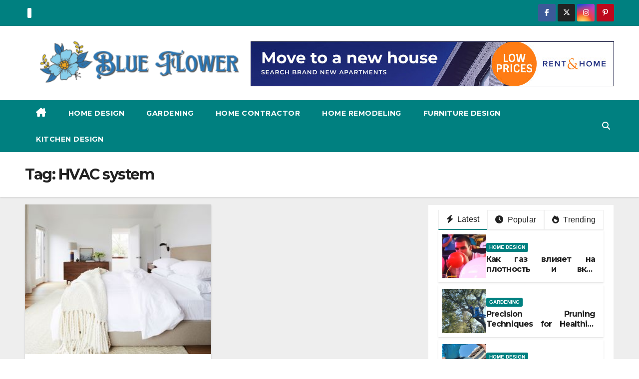

--- FILE ---
content_type: text/html; charset=UTF-8
request_url: https://www.blueflower.info/tag/hvac-system/
body_size: 24910
content:
<!DOCTYPE html>
<html lang="en-US" prefix="og: https://ogp.me/ns#">
<head><meta charset="UTF-8"><script>if(navigator.userAgent.match(/MSIE|Internet Explorer/i)||navigator.userAgent.match(/Trident\/7\..*?rv:11/i)){var href=document.location.href;if(!href.match(/[?&]nowprocket/)){if(href.indexOf("?")==-1){if(href.indexOf("#")==-1){document.location.href=href+"?nowprocket=1"}else{document.location.href=href.replace("#","?nowprocket=1#")}}else{if(href.indexOf("#")==-1){document.location.href=href+"&nowprocket=1"}else{document.location.href=href.replace("#","&nowprocket=1#")}}}}</script><script>class RocketLazyLoadScripts{constructor(){this.v="1.2.4",this.triggerEvents=["keydown","mousedown","mousemove","touchmove","touchstart","touchend","wheel"],this.userEventHandler=this._triggerListener.bind(this),this.touchStartHandler=this._onTouchStart.bind(this),this.touchMoveHandler=this._onTouchMove.bind(this),this.touchEndHandler=this._onTouchEnd.bind(this),this.clickHandler=this._onClick.bind(this),this.interceptedClicks=[],window.addEventListener("pageshow",t=>{this.persisted=t.persisted}),window.addEventListener("DOMContentLoaded",()=>{this._preconnect3rdParties()}),this.delayedScripts={normal:[],async:[],defer:[]},this.trash=[],this.allJQueries=[]}_addUserInteractionListener(t){if(document.hidden){t._triggerListener();return}this.triggerEvents.forEach(e=>window.addEventListener(e,t.userEventHandler,{passive:!0})),window.addEventListener("touchstart",t.touchStartHandler,{passive:!0}),window.addEventListener("mousedown",t.touchStartHandler),document.addEventListener("visibilitychange",t.userEventHandler)}_removeUserInteractionListener(){this.triggerEvents.forEach(t=>window.removeEventListener(t,this.userEventHandler,{passive:!0})),document.removeEventListener("visibilitychange",this.userEventHandler)}_onTouchStart(t){"HTML"!==t.target.tagName&&(window.addEventListener("touchend",this.touchEndHandler),window.addEventListener("mouseup",this.touchEndHandler),window.addEventListener("touchmove",this.touchMoveHandler,{passive:!0}),window.addEventListener("mousemove",this.touchMoveHandler),t.target.addEventListener("click",this.clickHandler),this._renameDOMAttribute(t.target,"onclick","rocket-onclick"),this._pendingClickStarted())}_onTouchMove(t){window.removeEventListener("touchend",this.touchEndHandler),window.removeEventListener("mouseup",this.touchEndHandler),window.removeEventListener("touchmove",this.touchMoveHandler,{passive:!0}),window.removeEventListener("mousemove",this.touchMoveHandler),t.target.removeEventListener("click",this.clickHandler),this._renameDOMAttribute(t.target,"rocket-onclick","onclick"),this._pendingClickFinished()}_onTouchEnd(){window.removeEventListener("touchend",this.touchEndHandler),window.removeEventListener("mouseup",this.touchEndHandler),window.removeEventListener("touchmove",this.touchMoveHandler,{passive:!0}),window.removeEventListener("mousemove",this.touchMoveHandler)}_onClick(t){t.target.removeEventListener("click",this.clickHandler),this._renameDOMAttribute(t.target,"rocket-onclick","onclick"),this.interceptedClicks.push(t),t.preventDefault(),t.stopPropagation(),t.stopImmediatePropagation(),this._pendingClickFinished()}_replayClicks(){window.removeEventListener("touchstart",this.touchStartHandler,{passive:!0}),window.removeEventListener("mousedown",this.touchStartHandler),this.interceptedClicks.forEach(t=>{t.target.dispatchEvent(new MouseEvent("click",{view:t.view,bubbles:!0,cancelable:!0}))})}_waitForPendingClicks(){return new Promise(t=>{this._isClickPending?this._pendingClickFinished=t:t()})}_pendingClickStarted(){this._isClickPending=!0}_pendingClickFinished(){this._isClickPending=!1}_renameDOMAttribute(t,e,r){t.hasAttribute&&t.hasAttribute(e)&&(event.target.setAttribute(r,event.target.getAttribute(e)),event.target.removeAttribute(e))}_triggerListener(){this._removeUserInteractionListener(this),"loading"===document.readyState?document.addEventListener("DOMContentLoaded",this._loadEverythingNow.bind(this)):this._loadEverythingNow()}_preconnect3rdParties(){let t=[];document.querySelectorAll("script[type=rocketlazyloadscript][data-rocket-src]").forEach(e=>{let r=e.getAttribute("data-rocket-src");if(r&&0!==r.indexOf("data:")){0===r.indexOf("//")&&(r=location.protocol+r);try{let i=new URL(r).origin;i!==location.origin&&t.push({src:i,crossOrigin:e.crossOrigin||"module"===e.getAttribute("data-rocket-type")})}catch(n){}}}),t=[...new Map(t.map(t=>[JSON.stringify(t),t])).values()],this._batchInjectResourceHints(t,"preconnect")}async _loadEverythingNow(){this.lastBreath=Date.now(),this._delayEventListeners(),this._delayJQueryReady(this),this._handleDocumentWrite(),this._registerAllDelayedScripts(),this._preloadAllScripts(),await this._loadScriptsFromList(this.delayedScripts.normal),await this._loadScriptsFromList(this.delayedScripts.defer),await this._loadScriptsFromList(this.delayedScripts.async);try{await this._triggerDOMContentLoaded(),await this._pendingWebpackRequests(this),await this._triggerWindowLoad()}catch(t){console.error(t)}window.dispatchEvent(new Event("rocket-allScriptsLoaded")),this._waitForPendingClicks().then(()=>{this._replayClicks()}),this._emptyTrash()}_registerAllDelayedScripts(){document.querySelectorAll("script[type=rocketlazyloadscript]").forEach(t=>{t.hasAttribute("data-rocket-src")?t.hasAttribute("async")&&!1!==t.async?this.delayedScripts.async.push(t):t.hasAttribute("defer")&&!1!==t.defer||"module"===t.getAttribute("data-rocket-type")?this.delayedScripts.defer.push(t):this.delayedScripts.normal.push(t):this.delayedScripts.normal.push(t)})}async _transformScript(t){if(await this._littleBreath(),!0===t.noModule&&"noModule"in HTMLScriptElement.prototype){t.setAttribute("data-rocket-status","skipped");return}return new Promise(navigator.userAgent.indexOf("Firefox/")>0||""===navigator.vendor?e=>{let r=document.createElement("script");[...t.attributes].forEach(t=>{let e=t.nodeName;"type"!==e&&("data-rocket-type"===e&&(e="type"),"data-rocket-src"===e&&(e="src"),r.setAttribute(e,t.nodeValue))}),t.text&&(r.text=t.text),r.hasAttribute("src")?(r.addEventListener("load",e),r.addEventListener("error",e)):(r.text=t.text,e());try{t.parentNode.replaceChild(r,t)}catch(i){e()}}:e=>{function r(){t.setAttribute("data-rocket-status","failed"),e()}try{let i=t.getAttribute("data-rocket-type"),n=t.getAttribute("data-rocket-src");i?(t.type=i,t.removeAttribute("data-rocket-type")):t.removeAttribute("type"),t.addEventListener("load",function r(){t.setAttribute("data-rocket-status","executed"),e()}),t.addEventListener("error",r),n?(t.removeAttribute("data-rocket-src"),t.src=n):t.src="data:text/javascript;base64,"+window.btoa(unescape(encodeURIComponent(t.text)))}catch(s){r()}})}async _loadScriptsFromList(t){let e=t.shift();return e&&e.isConnected?(await this._transformScript(e),this._loadScriptsFromList(t)):Promise.resolve()}_preloadAllScripts(){this._batchInjectResourceHints([...this.delayedScripts.normal,...this.delayedScripts.defer,...this.delayedScripts.async],"preload")}_batchInjectResourceHints(t,e){var r=document.createDocumentFragment();t.forEach(t=>{let i=t.getAttribute&&t.getAttribute("data-rocket-src")||t.src;if(i){let n=document.createElement("link");n.href=i,n.rel=e,"preconnect"!==e&&(n.as="script"),t.getAttribute&&"module"===t.getAttribute("data-rocket-type")&&(n.crossOrigin=!0),t.crossOrigin&&(n.crossOrigin=t.crossOrigin),t.integrity&&(n.integrity=t.integrity),r.appendChild(n),this.trash.push(n)}}),document.head.appendChild(r)}_delayEventListeners(){let t={};function e(e,r){!function e(r){!t[r]&&(t[r]={originalFunctions:{add:r.addEventListener,remove:r.removeEventListener},eventsToRewrite:[]},r.addEventListener=function(){arguments[0]=i(arguments[0]),t[r].originalFunctions.add.apply(r,arguments)},r.removeEventListener=function(){arguments[0]=i(arguments[0]),t[r].originalFunctions.remove.apply(r,arguments)});function i(e){return t[r].eventsToRewrite.indexOf(e)>=0?"rocket-"+e:e}}(e),t[e].eventsToRewrite.push(r)}function r(t,e){let r=t[e];Object.defineProperty(t,e,{get:()=>r||function(){},set(i){t["rocket"+e]=r=i}})}e(document,"DOMContentLoaded"),e(window,"DOMContentLoaded"),e(window,"load"),e(window,"pageshow"),e(document,"readystatechange"),r(document,"onreadystatechange"),r(window,"onload"),r(window,"onpageshow")}_delayJQueryReady(t){let e;function r(t){return t.split(" ").map(t=>"load"===t||0===t.indexOf("load.")?"rocket-jquery-load":t).join(" ")}function i(i){if(i&&i.fn&&!t.allJQueries.includes(i)){i.fn.ready=i.fn.init.prototype.ready=function(e){return t.domReadyFired?e.bind(document)(i):document.addEventListener("rocket-DOMContentLoaded",()=>e.bind(document)(i)),i([])};let n=i.fn.on;i.fn.on=i.fn.init.prototype.on=function(){return this[0]===window&&("string"==typeof arguments[0]||arguments[0]instanceof String?arguments[0]=r(arguments[0]):"object"==typeof arguments[0]&&Object.keys(arguments[0]).forEach(t=>{let e=arguments[0][t];delete arguments[0][t],arguments[0][r(t)]=e})),n.apply(this,arguments),this},t.allJQueries.push(i)}e=i}i(window.jQuery),Object.defineProperty(window,"jQuery",{get:()=>e,set(t){i(t)}})}async _pendingWebpackRequests(t){let e=document.querySelector("script[data-webpack]");async function r(){return new Promise(t=>{e.addEventListener("load",t),e.addEventListener("error",t)})}e&&(await r(),await t._requestAnimFrame(),await t._pendingWebpackRequests(t))}async _triggerDOMContentLoaded(){this.domReadyFired=!0,await this._littleBreath(),document.dispatchEvent(new Event("rocket-DOMContentLoaded")),await this._littleBreath(),window.dispatchEvent(new Event("rocket-DOMContentLoaded")),await this._littleBreath(),document.dispatchEvent(new Event("rocket-readystatechange")),await this._littleBreath(),document.rocketonreadystatechange&&document.rocketonreadystatechange()}async _triggerWindowLoad(){await this._littleBreath(),window.dispatchEvent(new Event("rocket-load")),await this._littleBreath(),window.rocketonload&&window.rocketonload(),await this._littleBreath(),this.allJQueries.forEach(t=>t(window).trigger("rocket-jquery-load")),await this._littleBreath();let t=new Event("rocket-pageshow");t.persisted=this.persisted,window.dispatchEvent(t),await this._littleBreath(),window.rocketonpageshow&&window.rocketonpageshow({persisted:this.persisted})}_handleDocumentWrite(){let t=new Map;document.write=document.writeln=function(e){let r=document.currentScript;r||console.error("WPRocket unable to document.write this: "+e);let i=document.createRange(),n=r.parentElement,s=t.get(r);void 0===s&&(s=r.nextSibling,t.set(r,s));let a=document.createDocumentFragment();i.setStart(a,0),a.appendChild(i.createContextualFragment(e)),n.insertBefore(a,s)}}async _littleBreath(){Date.now()-this.lastBreath>45&&(await this._requestAnimFrame(),this.lastBreath=Date.now())}async _requestAnimFrame(){return document.hidden?new Promise(t=>setTimeout(t)):new Promise(t=>requestAnimationFrame(t))}_emptyTrash(){this.trash.forEach(t=>t.remove())}static run(){let t=new RocketLazyLoadScripts;t._addUserInteractionListener(t)}}RocketLazyLoadScripts.run();</script>

<meta name="viewport" content="width=device-width, initial-scale=1">
<link rel="profile" href="https://gmpg.org/xfn/11">

<!-- Search Engine Optimization by Rank Math PRO - https://rankmath.com/ -->
<title>HVAC System | Blue Flower</title><link rel="preload" as="style" href="https://fonts.googleapis.com/css?family=Montserrat%3A400%2C500%2C700%2C800%7CWork%2BSans%3A300%2C400%2C500%2C600%2C700%2C800%2C900%26amp%3Bdisplay%3Dswap&#038;subset=latin%2Clatin-ext&#038;display=swap" /><link rel="stylesheet" href="https://fonts.googleapis.com/css?family=Montserrat%3A400%2C500%2C700%2C800%7CWork%2BSans%3A300%2C400%2C500%2C600%2C700%2C800%2C900%26amp%3Bdisplay%3Dswap&#038;subset=latin%2Clatin-ext&#038;display=swap" media="print" onload="this.media='all'" /><noscript><link rel="stylesheet" href="https://fonts.googleapis.com/css?family=Montserrat%3A400%2C500%2C700%2C800%7CWork%2BSans%3A300%2C400%2C500%2C600%2C700%2C800%2C900%26amp%3Bdisplay%3Dswap&#038;subset=latin%2Clatin-ext&#038;display=swap" /></noscript>
<meta name="robots" content="follow, index, max-snippet:-1, max-video-preview:-1, max-image-preview:large"/>
<link rel="canonical" href="https://www.blueflower.info/tag/hvac-system/" />
<meta property="og:locale" content="en_US" />
<meta property="og:type" content="article" />
<meta property="og:title" content="HVAC System | Blue Flower" />
<meta property="og:url" content="https://www.blueflower.info/tag/hvac-system/" />
<meta property="og:site_name" content="Blue Flower" />
<meta name="twitter:card" content="summary_large_image" />
<meta name="twitter:title" content="HVAC System | Blue Flower" />
<meta name="twitter:label1" content="Posts" />
<meta name="twitter:data1" content="1" />
<script type="application/ld+json" class="rank-math-schema-pro">{"@context":"https://schema.org","@graph":[{"@type":"Organization","@id":"https://www.blueflower.info/#organization","name":"Blue Flower"},{"@type":"WebSite","@id":"https://www.blueflower.info/#website","url":"https://www.blueflower.info","name":"Blue Flower","publisher":{"@id":"https://www.blueflower.info/#organization"},"inLanguage":"en-US"},{"@type":"BreadcrumbList","@id":"https://www.blueflower.info/tag/hvac-system/#breadcrumb","itemListElement":[{"@type":"ListItem","position":"1","item":{"@id":"https://www.blueflower.info/","name":"Blue Flower"}},{"@type":"ListItem","position":"2","item":{"@id":"https://www.blueflower.info/tag/hvac-system/","name":"HVAC system"}}]},{"@type":"CollectionPage","@id":"https://www.blueflower.info/tag/hvac-system/#webpage","url":"https://www.blueflower.info/tag/hvac-system/","name":"HVAC System | Blue Flower","isPartOf":{"@id":"https://www.blueflower.info/#website"},"inLanguage":"en-US","breadcrumb":{"@id":"https://www.blueflower.info/tag/hvac-system/#breadcrumb"}}]}</script>
<!-- /Rank Math WordPress SEO plugin -->

<link rel='dns-prefetch' href='//fonts.googleapis.com' />
<link href='https://fonts.gstatic.com' crossorigin rel='preconnect' />
<link rel="alternate" type="application/rss+xml" title="Blue Flower &raquo; Feed" href="https://www.blueflower.info/feed/" />
<link rel="alternate" type="application/rss+xml" title="Blue Flower &raquo; Comments Feed" href="https://www.blueflower.info/comments/feed/" />
<link rel="alternate" type="application/rss+xml" title="Blue Flower &raquo; HVAC system Tag Feed" href="https://www.blueflower.info/tag/hvac-system/feed/" />
<style id='wp-img-auto-sizes-contain-inline-css'>
img:is([sizes=auto i],[sizes^="auto," i]){contain-intrinsic-size:3000px 1500px}
/*# sourceURL=wp-img-auto-sizes-contain-inline-css */
</style>
<style id='wp-emoji-styles-inline-css'>

	img.wp-smiley, img.emoji {
		display: inline !important;
		border: none !important;
		box-shadow: none !important;
		height: 1em !important;
		width: 1em !important;
		margin: 0 0.07em !important;
		vertical-align: -0.1em !important;
		background: none !important;
		padding: 0 !important;
	}
/*# sourceURL=wp-emoji-styles-inline-css */
</style>
<style id='wp-block-library-inline-css'>
:root{--wp-block-synced-color:#7a00df;--wp-block-synced-color--rgb:122,0,223;--wp-bound-block-color:var(--wp-block-synced-color);--wp-editor-canvas-background:#ddd;--wp-admin-theme-color:#007cba;--wp-admin-theme-color--rgb:0,124,186;--wp-admin-theme-color-darker-10:#006ba1;--wp-admin-theme-color-darker-10--rgb:0,107,160.5;--wp-admin-theme-color-darker-20:#005a87;--wp-admin-theme-color-darker-20--rgb:0,90,135;--wp-admin-border-width-focus:2px}@media (min-resolution:192dpi){:root{--wp-admin-border-width-focus:1.5px}}.wp-element-button{cursor:pointer}:root .has-very-light-gray-background-color{background-color:#eee}:root .has-very-dark-gray-background-color{background-color:#313131}:root .has-very-light-gray-color{color:#eee}:root .has-very-dark-gray-color{color:#313131}:root .has-vivid-green-cyan-to-vivid-cyan-blue-gradient-background{background:linear-gradient(135deg,#00d084,#0693e3)}:root .has-purple-crush-gradient-background{background:linear-gradient(135deg,#34e2e4,#4721fb 50%,#ab1dfe)}:root .has-hazy-dawn-gradient-background{background:linear-gradient(135deg,#faaca8,#dad0ec)}:root .has-subdued-olive-gradient-background{background:linear-gradient(135deg,#fafae1,#67a671)}:root .has-atomic-cream-gradient-background{background:linear-gradient(135deg,#fdd79a,#004a59)}:root .has-nightshade-gradient-background{background:linear-gradient(135deg,#330968,#31cdcf)}:root .has-midnight-gradient-background{background:linear-gradient(135deg,#020381,#2874fc)}:root{--wp--preset--font-size--normal:16px;--wp--preset--font-size--huge:42px}.has-regular-font-size{font-size:1em}.has-larger-font-size{font-size:2.625em}.has-normal-font-size{font-size:var(--wp--preset--font-size--normal)}.has-huge-font-size{font-size:var(--wp--preset--font-size--huge)}.has-text-align-center{text-align:center}.has-text-align-left{text-align:left}.has-text-align-right{text-align:right}.has-fit-text{white-space:nowrap!important}#end-resizable-editor-section{display:none}.aligncenter{clear:both}.items-justified-left{justify-content:flex-start}.items-justified-center{justify-content:center}.items-justified-right{justify-content:flex-end}.items-justified-space-between{justify-content:space-between}.screen-reader-text{border:0;clip-path:inset(50%);height:1px;margin:-1px;overflow:hidden;padding:0;position:absolute;width:1px;word-wrap:normal!important}.screen-reader-text:focus{background-color:#ddd;clip-path:none;color:#444;display:block;font-size:1em;height:auto;left:5px;line-height:normal;padding:15px 23px 14px;text-decoration:none;top:5px;width:auto;z-index:100000}html :where(.has-border-color){border-style:solid}html :where([style*=border-top-color]){border-top-style:solid}html :where([style*=border-right-color]){border-right-style:solid}html :where([style*=border-bottom-color]){border-bottom-style:solid}html :where([style*=border-left-color]){border-left-style:solid}html :where([style*=border-width]){border-style:solid}html :where([style*=border-top-width]){border-top-style:solid}html :where([style*=border-right-width]){border-right-style:solid}html :where([style*=border-bottom-width]){border-bottom-style:solid}html :where([style*=border-left-width]){border-left-style:solid}html :where(img[class*=wp-image-]){height:auto;max-width:100%}:where(figure){margin:0 0 1em}html :where(.is-position-sticky){--wp-admin--admin-bar--position-offset:var(--wp-admin--admin-bar--height,0px)}@media screen and (max-width:600px){html :where(.is-position-sticky){--wp-admin--admin-bar--position-offset:0px}}

/*# sourceURL=wp-block-library-inline-css */
</style><style id='wp-block-archives-inline-css'>
.wp-block-archives{box-sizing:border-box}.wp-block-archives-dropdown label{display:block}
/*# sourceURL=https://www.blueflower.info/wp-includes/blocks/archives/style.min.css */
</style>
<style id='wp-block-heading-inline-css'>
h1:where(.wp-block-heading).has-background,h2:where(.wp-block-heading).has-background,h3:where(.wp-block-heading).has-background,h4:where(.wp-block-heading).has-background,h5:where(.wp-block-heading).has-background,h6:where(.wp-block-heading).has-background{padding:1.25em 2.375em}h1.has-text-align-left[style*=writing-mode]:where([style*=vertical-lr]),h1.has-text-align-right[style*=writing-mode]:where([style*=vertical-rl]),h2.has-text-align-left[style*=writing-mode]:where([style*=vertical-lr]),h2.has-text-align-right[style*=writing-mode]:where([style*=vertical-rl]),h3.has-text-align-left[style*=writing-mode]:where([style*=vertical-lr]),h3.has-text-align-right[style*=writing-mode]:where([style*=vertical-rl]),h4.has-text-align-left[style*=writing-mode]:where([style*=vertical-lr]),h4.has-text-align-right[style*=writing-mode]:where([style*=vertical-rl]),h5.has-text-align-left[style*=writing-mode]:where([style*=vertical-lr]),h5.has-text-align-right[style*=writing-mode]:where([style*=vertical-rl]),h6.has-text-align-left[style*=writing-mode]:where([style*=vertical-lr]),h6.has-text-align-right[style*=writing-mode]:where([style*=vertical-rl]){rotate:180deg}
/*# sourceURL=https://www.blueflower.info/wp-includes/blocks/heading/style.min.css */
</style>
<style id='wp-block-image-inline-css'>
.wp-block-image>a,.wp-block-image>figure>a{display:inline-block}.wp-block-image img{box-sizing:border-box;height:auto;max-width:100%;vertical-align:bottom}@media not (prefers-reduced-motion){.wp-block-image img.hide{visibility:hidden}.wp-block-image img.show{animation:show-content-image .4s}}.wp-block-image[style*=border-radius] img,.wp-block-image[style*=border-radius]>a{border-radius:inherit}.wp-block-image.has-custom-border img{box-sizing:border-box}.wp-block-image.aligncenter{text-align:center}.wp-block-image.alignfull>a,.wp-block-image.alignwide>a{width:100%}.wp-block-image.alignfull img,.wp-block-image.alignwide img{height:auto;width:100%}.wp-block-image .aligncenter,.wp-block-image .alignleft,.wp-block-image .alignright,.wp-block-image.aligncenter,.wp-block-image.alignleft,.wp-block-image.alignright{display:table}.wp-block-image .aligncenter>figcaption,.wp-block-image .alignleft>figcaption,.wp-block-image .alignright>figcaption,.wp-block-image.aligncenter>figcaption,.wp-block-image.alignleft>figcaption,.wp-block-image.alignright>figcaption{caption-side:bottom;display:table-caption}.wp-block-image .alignleft{float:left;margin:.5em 1em .5em 0}.wp-block-image .alignright{float:right;margin:.5em 0 .5em 1em}.wp-block-image .aligncenter{margin-left:auto;margin-right:auto}.wp-block-image :where(figcaption){margin-bottom:1em;margin-top:.5em}.wp-block-image.is-style-circle-mask img{border-radius:9999px}@supports ((-webkit-mask-image:none) or (mask-image:none)) or (-webkit-mask-image:none){.wp-block-image.is-style-circle-mask img{border-radius:0;-webkit-mask-image:url('data:image/svg+xml;utf8,<svg viewBox="0 0 100 100" xmlns="http://www.w3.org/2000/svg"><circle cx="50" cy="50" r="50"/></svg>');mask-image:url('data:image/svg+xml;utf8,<svg viewBox="0 0 100 100" xmlns="http://www.w3.org/2000/svg"><circle cx="50" cy="50" r="50"/></svg>');mask-mode:alpha;-webkit-mask-position:center;mask-position:center;-webkit-mask-repeat:no-repeat;mask-repeat:no-repeat;-webkit-mask-size:contain;mask-size:contain}}:root :where(.wp-block-image.is-style-rounded img,.wp-block-image .is-style-rounded img){border-radius:9999px}.wp-block-image figure{margin:0}.wp-lightbox-container{display:flex;flex-direction:column;position:relative}.wp-lightbox-container img{cursor:zoom-in}.wp-lightbox-container img:hover+button{opacity:1}.wp-lightbox-container button{align-items:center;backdrop-filter:blur(16px) saturate(180%);background-color:#5a5a5a40;border:none;border-radius:4px;cursor:zoom-in;display:flex;height:20px;justify-content:center;opacity:0;padding:0;position:absolute;right:16px;text-align:center;top:16px;width:20px;z-index:100}@media not (prefers-reduced-motion){.wp-lightbox-container button{transition:opacity .2s ease}}.wp-lightbox-container button:focus-visible{outline:3px auto #5a5a5a40;outline:3px auto -webkit-focus-ring-color;outline-offset:3px}.wp-lightbox-container button:hover{cursor:pointer;opacity:1}.wp-lightbox-container button:focus{opacity:1}.wp-lightbox-container button:focus,.wp-lightbox-container button:hover,.wp-lightbox-container button:not(:hover):not(:active):not(.has-background){background-color:#5a5a5a40;border:none}.wp-lightbox-overlay{box-sizing:border-box;cursor:zoom-out;height:100vh;left:0;overflow:hidden;position:fixed;top:0;visibility:hidden;width:100%;z-index:100000}.wp-lightbox-overlay .close-button{align-items:center;cursor:pointer;display:flex;justify-content:center;min-height:40px;min-width:40px;padding:0;position:absolute;right:calc(env(safe-area-inset-right) + 16px);top:calc(env(safe-area-inset-top) + 16px);z-index:5000000}.wp-lightbox-overlay .close-button:focus,.wp-lightbox-overlay .close-button:hover,.wp-lightbox-overlay .close-button:not(:hover):not(:active):not(.has-background){background:none;border:none}.wp-lightbox-overlay .lightbox-image-container{height:var(--wp--lightbox-container-height);left:50%;overflow:hidden;position:absolute;top:50%;transform:translate(-50%,-50%);transform-origin:top left;width:var(--wp--lightbox-container-width);z-index:9999999999}.wp-lightbox-overlay .wp-block-image{align-items:center;box-sizing:border-box;display:flex;height:100%;justify-content:center;margin:0;position:relative;transform-origin:0 0;width:100%;z-index:3000000}.wp-lightbox-overlay .wp-block-image img{height:var(--wp--lightbox-image-height);min-height:var(--wp--lightbox-image-height);min-width:var(--wp--lightbox-image-width);width:var(--wp--lightbox-image-width)}.wp-lightbox-overlay .wp-block-image figcaption{display:none}.wp-lightbox-overlay button{background:none;border:none}.wp-lightbox-overlay .scrim{background-color:#fff;height:100%;opacity:.9;position:absolute;width:100%;z-index:2000000}.wp-lightbox-overlay.active{visibility:visible}@media not (prefers-reduced-motion){.wp-lightbox-overlay.active{animation:turn-on-visibility .25s both}.wp-lightbox-overlay.active img{animation:turn-on-visibility .35s both}.wp-lightbox-overlay.show-closing-animation:not(.active){animation:turn-off-visibility .35s both}.wp-lightbox-overlay.show-closing-animation:not(.active) img{animation:turn-off-visibility .25s both}.wp-lightbox-overlay.zoom.active{animation:none;opacity:1;visibility:visible}.wp-lightbox-overlay.zoom.active .lightbox-image-container{animation:lightbox-zoom-in .4s}.wp-lightbox-overlay.zoom.active .lightbox-image-container img{animation:none}.wp-lightbox-overlay.zoom.active .scrim{animation:turn-on-visibility .4s forwards}.wp-lightbox-overlay.zoom.show-closing-animation:not(.active){animation:none}.wp-lightbox-overlay.zoom.show-closing-animation:not(.active) .lightbox-image-container{animation:lightbox-zoom-out .4s}.wp-lightbox-overlay.zoom.show-closing-animation:not(.active) .lightbox-image-container img{animation:none}.wp-lightbox-overlay.zoom.show-closing-animation:not(.active) .scrim{animation:turn-off-visibility .4s forwards}}@keyframes show-content-image{0%{visibility:hidden}99%{visibility:hidden}to{visibility:visible}}@keyframes turn-on-visibility{0%{opacity:0}to{opacity:1}}@keyframes turn-off-visibility{0%{opacity:1;visibility:visible}99%{opacity:0;visibility:visible}to{opacity:0;visibility:hidden}}@keyframes lightbox-zoom-in{0%{transform:translate(calc((-100vw + var(--wp--lightbox-scrollbar-width))/2 + var(--wp--lightbox-initial-left-position)),calc(-50vh + var(--wp--lightbox-initial-top-position))) scale(var(--wp--lightbox-scale))}to{transform:translate(-50%,-50%) scale(1)}}@keyframes lightbox-zoom-out{0%{transform:translate(-50%,-50%) scale(1);visibility:visible}99%{visibility:visible}to{transform:translate(calc((-100vw + var(--wp--lightbox-scrollbar-width))/2 + var(--wp--lightbox-initial-left-position)),calc(-50vh + var(--wp--lightbox-initial-top-position))) scale(var(--wp--lightbox-scale));visibility:hidden}}
/*# sourceURL=https://www.blueflower.info/wp-includes/blocks/image/style.min.css */
</style>
<style id='wp-block-image-theme-inline-css'>
:root :where(.wp-block-image figcaption){color:#555;font-size:13px;text-align:center}.is-dark-theme :root :where(.wp-block-image figcaption){color:#ffffffa6}.wp-block-image{margin:0 0 1em}
/*# sourceURL=https://www.blueflower.info/wp-includes/blocks/image/theme.min.css */
</style>
<style id='wp-block-latest-posts-inline-css'>
.wp-block-latest-posts{box-sizing:border-box}.wp-block-latest-posts.alignleft{margin-right:2em}.wp-block-latest-posts.alignright{margin-left:2em}.wp-block-latest-posts.wp-block-latest-posts__list{list-style:none}.wp-block-latest-posts.wp-block-latest-posts__list li{clear:both;overflow-wrap:break-word}.wp-block-latest-posts.is-grid{display:flex;flex-wrap:wrap}.wp-block-latest-posts.is-grid li{margin:0 1.25em 1.25em 0;width:100%}@media (min-width:600px){.wp-block-latest-posts.columns-2 li{width:calc(50% - .625em)}.wp-block-latest-posts.columns-2 li:nth-child(2n){margin-right:0}.wp-block-latest-posts.columns-3 li{width:calc(33.33333% - .83333em)}.wp-block-latest-posts.columns-3 li:nth-child(3n){margin-right:0}.wp-block-latest-posts.columns-4 li{width:calc(25% - .9375em)}.wp-block-latest-posts.columns-4 li:nth-child(4n){margin-right:0}.wp-block-latest-posts.columns-5 li{width:calc(20% - 1em)}.wp-block-latest-posts.columns-5 li:nth-child(5n){margin-right:0}.wp-block-latest-posts.columns-6 li{width:calc(16.66667% - 1.04167em)}.wp-block-latest-posts.columns-6 li:nth-child(6n){margin-right:0}}:root :where(.wp-block-latest-posts.is-grid){padding:0}:root :where(.wp-block-latest-posts.wp-block-latest-posts__list){padding-left:0}.wp-block-latest-posts__post-author,.wp-block-latest-posts__post-date{display:block;font-size:.8125em}.wp-block-latest-posts__post-excerpt,.wp-block-latest-posts__post-full-content{margin-bottom:1em;margin-top:.5em}.wp-block-latest-posts__featured-image a{display:inline-block}.wp-block-latest-posts__featured-image img{height:auto;max-width:100%;width:auto}.wp-block-latest-posts__featured-image.alignleft{float:left;margin-right:1em}.wp-block-latest-posts__featured-image.alignright{float:right;margin-left:1em}.wp-block-latest-posts__featured-image.aligncenter{margin-bottom:1em;text-align:center}
/*# sourceURL=https://www.blueflower.info/wp-includes/blocks/latest-posts/style.min.css */
</style>
<style id='wp-block-tag-cloud-inline-css'>
.wp-block-tag-cloud{box-sizing:border-box}.wp-block-tag-cloud.aligncenter{justify-content:center;text-align:center}.wp-block-tag-cloud a{display:inline-block;margin-right:5px}.wp-block-tag-cloud span{display:inline-block;margin-left:5px;text-decoration:none}:root :where(.wp-block-tag-cloud.is-style-outline){display:flex;flex-wrap:wrap;gap:1ch}:root :where(.wp-block-tag-cloud.is-style-outline a){border:1px solid;font-size:unset!important;margin-right:0;padding:1ch 2ch;text-decoration:none!important}
/*# sourceURL=https://www.blueflower.info/wp-includes/blocks/tag-cloud/style.min.css */
</style>
<style id='wp-block-group-inline-css'>
.wp-block-group{box-sizing:border-box}:where(.wp-block-group.wp-block-group-is-layout-constrained){position:relative}
/*# sourceURL=https://www.blueflower.info/wp-includes/blocks/group/style.min.css */
</style>
<style id='wp-block-group-theme-inline-css'>
:where(.wp-block-group.has-background){padding:1.25em 2.375em}
/*# sourceURL=https://www.blueflower.info/wp-includes/blocks/group/theme.min.css */
</style>
<style id='global-styles-inline-css'>
:root{--wp--preset--aspect-ratio--square: 1;--wp--preset--aspect-ratio--4-3: 4/3;--wp--preset--aspect-ratio--3-4: 3/4;--wp--preset--aspect-ratio--3-2: 3/2;--wp--preset--aspect-ratio--2-3: 2/3;--wp--preset--aspect-ratio--16-9: 16/9;--wp--preset--aspect-ratio--9-16: 9/16;--wp--preset--color--black: #000000;--wp--preset--color--cyan-bluish-gray: #abb8c3;--wp--preset--color--white: #ffffff;--wp--preset--color--pale-pink: #f78da7;--wp--preset--color--vivid-red: #cf2e2e;--wp--preset--color--luminous-vivid-orange: #ff6900;--wp--preset--color--luminous-vivid-amber: #fcb900;--wp--preset--color--light-green-cyan: #7bdcb5;--wp--preset--color--vivid-green-cyan: #00d084;--wp--preset--color--pale-cyan-blue: #8ed1fc;--wp--preset--color--vivid-cyan-blue: #0693e3;--wp--preset--color--vivid-purple: #9b51e0;--wp--preset--gradient--vivid-cyan-blue-to-vivid-purple: linear-gradient(135deg,rgb(6,147,227) 0%,rgb(155,81,224) 100%);--wp--preset--gradient--light-green-cyan-to-vivid-green-cyan: linear-gradient(135deg,rgb(122,220,180) 0%,rgb(0,208,130) 100%);--wp--preset--gradient--luminous-vivid-amber-to-luminous-vivid-orange: linear-gradient(135deg,rgb(252,185,0) 0%,rgb(255,105,0) 100%);--wp--preset--gradient--luminous-vivid-orange-to-vivid-red: linear-gradient(135deg,rgb(255,105,0) 0%,rgb(207,46,46) 100%);--wp--preset--gradient--very-light-gray-to-cyan-bluish-gray: linear-gradient(135deg,rgb(238,238,238) 0%,rgb(169,184,195) 100%);--wp--preset--gradient--cool-to-warm-spectrum: linear-gradient(135deg,rgb(74,234,220) 0%,rgb(151,120,209) 20%,rgb(207,42,186) 40%,rgb(238,44,130) 60%,rgb(251,105,98) 80%,rgb(254,248,76) 100%);--wp--preset--gradient--blush-light-purple: linear-gradient(135deg,rgb(255,206,236) 0%,rgb(152,150,240) 100%);--wp--preset--gradient--blush-bordeaux: linear-gradient(135deg,rgb(254,205,165) 0%,rgb(254,45,45) 50%,rgb(107,0,62) 100%);--wp--preset--gradient--luminous-dusk: linear-gradient(135deg,rgb(255,203,112) 0%,rgb(199,81,192) 50%,rgb(65,88,208) 100%);--wp--preset--gradient--pale-ocean: linear-gradient(135deg,rgb(255,245,203) 0%,rgb(182,227,212) 50%,rgb(51,167,181) 100%);--wp--preset--gradient--electric-grass: linear-gradient(135deg,rgb(202,248,128) 0%,rgb(113,206,126) 100%);--wp--preset--gradient--midnight: linear-gradient(135deg,rgb(2,3,129) 0%,rgb(40,116,252) 100%);--wp--preset--font-size--small: 13px;--wp--preset--font-size--medium: 20px;--wp--preset--font-size--large: 36px;--wp--preset--font-size--x-large: 42px;--wp--preset--spacing--20: 0.44rem;--wp--preset--spacing--30: 0.67rem;--wp--preset--spacing--40: 1rem;--wp--preset--spacing--50: 1.5rem;--wp--preset--spacing--60: 2.25rem;--wp--preset--spacing--70: 3.38rem;--wp--preset--spacing--80: 5.06rem;--wp--preset--shadow--natural: 6px 6px 9px rgba(0, 0, 0, 0.2);--wp--preset--shadow--deep: 12px 12px 50px rgba(0, 0, 0, 0.4);--wp--preset--shadow--sharp: 6px 6px 0px rgba(0, 0, 0, 0.2);--wp--preset--shadow--outlined: 6px 6px 0px -3px rgb(255, 255, 255), 6px 6px rgb(0, 0, 0);--wp--preset--shadow--crisp: 6px 6px 0px rgb(0, 0, 0);}:root :where(.is-layout-flow) > :first-child{margin-block-start: 0;}:root :where(.is-layout-flow) > :last-child{margin-block-end: 0;}:root :where(.is-layout-flow) > *{margin-block-start: 24px;margin-block-end: 0;}:root :where(.is-layout-constrained) > :first-child{margin-block-start: 0;}:root :where(.is-layout-constrained) > :last-child{margin-block-end: 0;}:root :where(.is-layout-constrained) > *{margin-block-start: 24px;margin-block-end: 0;}:root :where(.is-layout-flex){gap: 24px;}:root :where(.is-layout-grid){gap: 24px;}body .is-layout-flex{display: flex;}.is-layout-flex{flex-wrap: wrap;align-items: center;}.is-layout-flex > :is(*, div){margin: 0;}body .is-layout-grid{display: grid;}.is-layout-grid > :is(*, div){margin: 0;}.has-black-color{color: var(--wp--preset--color--black) !important;}.has-cyan-bluish-gray-color{color: var(--wp--preset--color--cyan-bluish-gray) !important;}.has-white-color{color: var(--wp--preset--color--white) !important;}.has-pale-pink-color{color: var(--wp--preset--color--pale-pink) !important;}.has-vivid-red-color{color: var(--wp--preset--color--vivid-red) !important;}.has-luminous-vivid-orange-color{color: var(--wp--preset--color--luminous-vivid-orange) !important;}.has-luminous-vivid-amber-color{color: var(--wp--preset--color--luminous-vivid-amber) !important;}.has-light-green-cyan-color{color: var(--wp--preset--color--light-green-cyan) !important;}.has-vivid-green-cyan-color{color: var(--wp--preset--color--vivid-green-cyan) !important;}.has-pale-cyan-blue-color{color: var(--wp--preset--color--pale-cyan-blue) !important;}.has-vivid-cyan-blue-color{color: var(--wp--preset--color--vivid-cyan-blue) !important;}.has-vivid-purple-color{color: var(--wp--preset--color--vivid-purple) !important;}.has-black-background-color{background-color: var(--wp--preset--color--black) !important;}.has-cyan-bluish-gray-background-color{background-color: var(--wp--preset--color--cyan-bluish-gray) !important;}.has-white-background-color{background-color: var(--wp--preset--color--white) !important;}.has-pale-pink-background-color{background-color: var(--wp--preset--color--pale-pink) !important;}.has-vivid-red-background-color{background-color: var(--wp--preset--color--vivid-red) !important;}.has-luminous-vivid-orange-background-color{background-color: var(--wp--preset--color--luminous-vivid-orange) !important;}.has-luminous-vivid-amber-background-color{background-color: var(--wp--preset--color--luminous-vivid-amber) !important;}.has-light-green-cyan-background-color{background-color: var(--wp--preset--color--light-green-cyan) !important;}.has-vivid-green-cyan-background-color{background-color: var(--wp--preset--color--vivid-green-cyan) !important;}.has-pale-cyan-blue-background-color{background-color: var(--wp--preset--color--pale-cyan-blue) !important;}.has-vivid-cyan-blue-background-color{background-color: var(--wp--preset--color--vivid-cyan-blue) !important;}.has-vivid-purple-background-color{background-color: var(--wp--preset--color--vivid-purple) !important;}.has-black-border-color{border-color: var(--wp--preset--color--black) !important;}.has-cyan-bluish-gray-border-color{border-color: var(--wp--preset--color--cyan-bluish-gray) !important;}.has-white-border-color{border-color: var(--wp--preset--color--white) !important;}.has-pale-pink-border-color{border-color: var(--wp--preset--color--pale-pink) !important;}.has-vivid-red-border-color{border-color: var(--wp--preset--color--vivid-red) !important;}.has-luminous-vivid-orange-border-color{border-color: var(--wp--preset--color--luminous-vivid-orange) !important;}.has-luminous-vivid-amber-border-color{border-color: var(--wp--preset--color--luminous-vivid-amber) !important;}.has-light-green-cyan-border-color{border-color: var(--wp--preset--color--light-green-cyan) !important;}.has-vivid-green-cyan-border-color{border-color: var(--wp--preset--color--vivid-green-cyan) !important;}.has-pale-cyan-blue-border-color{border-color: var(--wp--preset--color--pale-cyan-blue) !important;}.has-vivid-cyan-blue-border-color{border-color: var(--wp--preset--color--vivid-cyan-blue) !important;}.has-vivid-purple-border-color{border-color: var(--wp--preset--color--vivid-purple) !important;}.has-vivid-cyan-blue-to-vivid-purple-gradient-background{background: var(--wp--preset--gradient--vivid-cyan-blue-to-vivid-purple) !important;}.has-light-green-cyan-to-vivid-green-cyan-gradient-background{background: var(--wp--preset--gradient--light-green-cyan-to-vivid-green-cyan) !important;}.has-luminous-vivid-amber-to-luminous-vivid-orange-gradient-background{background: var(--wp--preset--gradient--luminous-vivid-amber-to-luminous-vivid-orange) !important;}.has-luminous-vivid-orange-to-vivid-red-gradient-background{background: var(--wp--preset--gradient--luminous-vivid-orange-to-vivid-red) !important;}.has-very-light-gray-to-cyan-bluish-gray-gradient-background{background: var(--wp--preset--gradient--very-light-gray-to-cyan-bluish-gray) !important;}.has-cool-to-warm-spectrum-gradient-background{background: var(--wp--preset--gradient--cool-to-warm-spectrum) !important;}.has-blush-light-purple-gradient-background{background: var(--wp--preset--gradient--blush-light-purple) !important;}.has-blush-bordeaux-gradient-background{background: var(--wp--preset--gradient--blush-bordeaux) !important;}.has-luminous-dusk-gradient-background{background: var(--wp--preset--gradient--luminous-dusk) !important;}.has-pale-ocean-gradient-background{background: var(--wp--preset--gradient--pale-ocean) !important;}.has-electric-grass-gradient-background{background: var(--wp--preset--gradient--electric-grass) !important;}.has-midnight-gradient-background{background: var(--wp--preset--gradient--midnight) !important;}.has-small-font-size{font-size: var(--wp--preset--font-size--small) !important;}.has-medium-font-size{font-size: var(--wp--preset--font-size--medium) !important;}.has-large-font-size{font-size: var(--wp--preset--font-size--large) !important;}.has-x-large-font-size{font-size: var(--wp--preset--font-size--x-large) !important;}
/*# sourceURL=global-styles-inline-css */
</style>
<style id='core-block-supports-inline-css'>
.wp-elements-140a7d11f5ced8fe4d0c20efc1a5a7a1 a:where(:not(.wp-element-button)){color:var(--wp--preset--color--white);}.wp-elements-2a1b5509e68225e3fde4f9df3bfb595f a:where(:not(.wp-element-button)){color:var(--wp--preset--color--white);}
/*# sourceURL=core-block-supports-inline-css */
</style>

<style id='classic-theme-styles-inline-css'>
/*! This file is auto-generated */
.wp-block-button__link{color:#fff;background-color:#32373c;border-radius:9999px;box-shadow:none;text-decoration:none;padding:calc(.667em + 2px) calc(1.333em + 2px);font-size:1.125em}.wp-block-file__button{background:#32373c;color:#fff;text-decoration:none}
/*# sourceURL=/wp-includes/css/classic-themes.min.css */
</style>

<link data-minify="1" rel='stylesheet' id='bootstrap-css' href='https://www.blueflower.info/wp-content/cache/min/1/wp-content/themes/newsup/css/bootstrap.css?ver=1759825558' media='all' />
<link data-minify="1" rel='stylesheet' id='newsup-style-css' href='https://www.blueflower.info/wp-content/cache/min/1/wp-content/themes/newspaperex/style.css?ver=1759825558' media='all' />
<link data-minify="1" rel='stylesheet' id='font-awesome-5-all-css' href='https://www.blueflower.info/wp-content/cache/min/1/wp-content/themes/newsup/css/font-awesome/css/all.min.css?ver=1759825558' media='all' />
<link rel='stylesheet' id='font-awesome-4-shim-css' href='https://www.blueflower.info/wp-content/themes/newsup/css/font-awesome/css/v4-shims.min.css' media='all' />
<link data-minify="1" rel='stylesheet' id='owl-carousel-css' href='https://www.blueflower.info/wp-content/cache/min/1/wp-content/themes/newsup/css/owl.carousel.css?ver=1759825558' media='all' />
<link data-minify="1" rel='stylesheet' id='smartmenus-css' href='https://www.blueflower.info/wp-content/cache/min/1/wp-content/themes/newsup/css/jquery.smartmenus.bootstrap.css?ver=1759825558' media='all' />
<link data-minify="1" rel='stylesheet' id='newsup-custom-css-css' href='https://www.blueflower.info/wp-content/cache/min/1/wp-content/themes/newsup/inc/ansar/customize/css/customizer.css?ver=1759825558' media='all' />
<link data-minify="1" rel='stylesheet' id='newsup-style-parent-css' href='https://www.blueflower.info/wp-content/cache/min/1/wp-content/themes/newsup/style.css?ver=1759825558' media='all' />
<link data-minify="1" rel='stylesheet' id='newspaperex-style-css' href='https://www.blueflower.info/wp-content/cache/min/1/wp-content/themes/newspaperex/style.css?ver=1759825558' media='all' />
<link data-minify="1" rel='stylesheet' id='newspaperex-default-css-css' href='https://www.blueflower.info/wp-content/cache/min/1/wp-content/themes/newspaperex/css/colors/default.css?ver=1759825558' media='all' />
<script type="rocketlazyloadscript" data-rocket-src="https://www.blueflower.info/wp-includes/js/jquery/jquery.min.js" id="jquery-core-js" defer></script>
<script type="rocketlazyloadscript" data-rocket-src="https://www.blueflower.info/wp-includes/js/jquery/jquery-migrate.min.js" id="jquery-migrate-js" defer></script>
<script type="rocketlazyloadscript" data-minify="1" data-rocket-src="https://www.blueflower.info/wp-content/cache/min/1/wp-content/themes/newsup/js/navigation.js?ver=1759825559" id="newsup-navigation-js" defer></script>
<script type="rocketlazyloadscript" data-minify="1" data-rocket-src="https://www.blueflower.info/wp-content/cache/min/1/wp-content/themes/newsup/js/bootstrap.js?ver=1759825559" id="bootstrap-js" defer></script>
<script type="rocketlazyloadscript" data-rocket-src="https://www.blueflower.info/wp-content/themes/newsup/js/owl.carousel.min.js" id="owl-carousel-min-js" defer></script>
<script type="rocketlazyloadscript" data-minify="1" data-rocket-src="https://www.blueflower.info/wp-content/cache/min/1/wp-content/themes/newsup/js/jquery.smartmenus.js?ver=1759825559" id="smartmenus-js-js" defer></script>
<script type="rocketlazyloadscript" data-minify="1" data-rocket-src="https://www.blueflower.info/wp-content/cache/min/1/wp-content/themes/newsup/js/jquery.smartmenus.bootstrap.js?ver=1759825559" id="bootstrap-smartmenus-js-js" defer></script>
<script type="rocketlazyloadscript" data-minify="1" data-rocket-src="https://www.blueflower.info/wp-content/cache/min/1/wp-content/themes/newsup/js/jquery.marquee.js?ver=1759825559" id="newsup-marquee-js-js" defer></script>
<script type="rocketlazyloadscript" data-minify="1" data-rocket-src="https://www.blueflower.info/wp-content/cache/min/1/wp-content/themes/newsup/js/main.js?ver=1759825559" id="newsup-main-js-js" defer></script>
<link rel="https://api.w.org/" href="https://www.blueflower.info/wp-json/" /><link rel="alternate" title="JSON" type="application/json" href="https://www.blueflower.info/wp-json/wp/v2/tags/112" /><link rel="EditURI" type="application/rsd+xml" title="RSD" href="https://www.blueflower.info/xmlrpc.php?rsd" />
<meta name="generator" content="WordPress 6.9" />
 
<style type="text/css" id="custom-background-css">
    .wrapper { background-color: #eee; }
</style>
    <style type="text/css">
            .site-title,
        .site-description {
            position: absolute;
            clip: rect(1px, 1px, 1px, 1px);
        }
        </style>
    <script type="rocketlazyloadscript" id="google_gtagjs" data-rocket-src="https://www.googletagmanager.com/gtag/js?id=G-7VPG3K0YCS" async></script>
<script type="rocketlazyloadscript" id="google_gtagjs-inline">
window.dataLayer = window.dataLayer || [];function gtag(){dataLayer.push(arguments);}gtag('js', new Date());gtag('config', 'G-7VPG3K0YCS', {} );
</script>
<link rel="icon" href="https://www.blueflower.info/wp-content/uploads/2023/09/icon.png" sizes="32x32" />
<link rel="icon" href="https://www.blueflower.info/wp-content/uploads/2023/09/icon.png" sizes="192x192" />
<link rel="apple-touch-icon" href="https://www.blueflower.info/wp-content/uploads/2023/09/icon.png" />
<meta name="msapplication-TileImage" content="https://www.blueflower.info/wp-content/uploads/2023/09/icon.png" />
		<style id="wp-custom-css">
			footer .mg-widget .wp-block-group h2{margin: 0px 0px 20px !important;}.wp-block-latest-posts.wp-block-latest-posts__list,body{text-align:justify}#newsup_dbl_col_cat_posts-3 li,#newsup_dbl_col_cat_posts-3 p,#newsup_dbl_col_cat_posts-5 li,#newsup_dbl_col_cat_posts-5 p,.mg-footer-bottom-area,.post-form,.small-list-post.mg-post-1 h2,body.home h3{display:none}.ads{display:block;margin-left:auto;margin-right:auto}.custom-logo{max-width:400px}@media only screen and (max-width:767px){.custom-logo{max-width:230px;display:block;margin-left:auto;margin-right:auto}}.mg-footer-widget-area,footer .mg-footer-copyright a,footer .mg-footer-copyright p{color:#fff}#secondary,#sidebar-right{position:sticky!important;top:0}.mg-footer-copyright{text-align:center;color:#fff}footer .mg-widget h6::before{display:none!important}#secondary .wp-block-latest-posts__list.has-dates.wp-block-latest-posts li{height:155px}.wp-block-latest-posts__featured-image.alignleft{width:100px}.auth,.media-heading{pointer-events:none}#content{padding-top:15px!important}.mg-sidebar .mg-widget h6{font-size:18px;line-height:40px;font-weight:600;position:relative;text-transform:uppercase;width:auto;padding:0 8px 0 15px}.home .mg-wid-title{border:none}h4{font-size:25px;margin-left:0}.small-post{background-color:#fff}.mg-nav-widget-area .header-ads{display:flex;justify-content:flex-end;margin-top:3px}@media only screen and (min-width:1000px){img.custom-logo{width:400px;margin-left:30px}}img.img-fluid.wp-post-image{background-size:contain!important}.mg-footer-widget-area input[type=text],.mg-tpt-txnlst ul li a,.mg-widget .wp-block-tag-cloud a,.wp-block-tag-cloud a{color:#000}.mg-footer-widget-area a,.mg-footer-widget-area a:hover{color:#fff!important}.navigation.pagination .nav-links .page-numbers, .navigation.pagination .nav-links a {color: #4c4c4c;}body.archive #execphp-15{display:none;}body.single #execphp-15{display:none;}body.search #execphp-15{display:none;}.rank-math-html-sitemap__link {color:#000;}.hl{display:none;}		</style>
		<noscript><style id="rocket-lazyload-nojs-css">.rll-youtube-player, [data-lazy-src]{display:none !important;}</style></noscript></head>
<body class="archive tag tag-hvac-system tag-112 wp-custom-logo wp-embed-responsive wp-theme-newsup wp-child-theme-newspaperex hfeed ta-hide-date-author-in-list fpt-template-newsup" >
<div id="page" class="site">
<a class="skip-link screen-reader-text" href="#content">
Skip to content</a>
    <div class="wrapper" id="custom-background-css">
        <header class="mg-headwidget">
            <!--==================== TOP BAR ====================-->
            <div class="mg-head-detail hidden-xs">
    <div class="container-fluid">
        <div class="row">
                        <div class="col-md-6 col-xs-12">
                <ul class="info-left">
                                <li>                <span  id="time" class="time"></span>
                        </li>
                        </ul>

                           </div>


                        <div class="col-md-6 col-xs-12">
                <ul class="mg-social info-right">
                    
                                            <li><a  target="_blank" href="https://www.facebook.com/skiperwebs">
                      <span class="icon-soci facebook"><i class="fa fa-facebook"></i></span> </a></li>
                                                                  <li><a target="_blank" href="https://twitter.com/skipperwebs">
                      <span class="icon-soci x-twitter"><i class="fa-brands fa-x-twitter"></i></span></a></li>
                                                                                        <li><a target="_blank"  href="https://www.instagram.com/skipperwebs">
                      <span class="icon-soci instagram"><i class="fa fa-instagram"></i></span></a></li>
                                                                                         <li><a target="_blank"  href="https://id.pinterest.com/powerbacklinkmonster/">
                      <span class="icon-soci pinterest"><i class="fa fa-pinterest-p"></i></span></a></li>
                       
                                      </ul>
            </div>
                    </div>
    </div>
</div>
            <div class="clearfix"></div>
                        <div data-bg="https://www.blueflower.info/wp-content/themes/newspaperex/images/head-back.jpg" class="mg-nav-widget-area-back rocket-lazyload" style=''>
                        <div class="overlay">
              <div class="inner"  style="background-color:#ffffff;" > 
                <div class="container-fluid">
                    <div class="mg-nav-widget-area">
                        <div class="row align-items-center">
                                                        <div class="col-md-4">
                               <div class="navbar-header">                                  <div class="site-logo">
                                    <a href="https://www.blueflower.info/" class="navbar-brand" rel="home"><img width="300" height="74" src="data:image/svg+xml,%3Csvg%20xmlns='http://www.w3.org/2000/svg'%20viewBox='0%200%20300%2074'%3E%3C/svg%3E" class="custom-logo" alt="Blue Flower Logo" decoding="async" data-lazy-src="https://www.blueflower.info/wp-content/uploads/2023/09/cropped-logo.png" /><noscript><img width="300" height="74" src="https://www.blueflower.info/wp-content/uploads/2023/09/cropped-logo.png" class="custom-logo" alt="Blue Flower Logo" decoding="async" /></noscript></a>                                  </div>
                                  <div class="site-branding-text d-none">
                                                                            <p class="site-title"> <a href="https://www.blueflower.info/" rel="home">Blue Flower</a></p>
                                                                            <p class="site-description">Trends in Home and Garden Design</p>
                                  </div> 
                                </div>
                            </div>
                                        <div class="col-md-8">
                                 <div class="header-ads">
                        <a class="pull-right" href="https://www.blueflower.info/contact-us/"
                            target="_blank"  >
                            <img width="728" height="90" src="data:image/svg+xml,%3Csvg%20xmlns='http://www.w3.org/2000/svg'%20viewBox='0%200%20728%2090'%3E%3C/svg%3E" class="attachment-full size-full" alt="AdHeader" decoding="async" fetchpriority="high" data-lazy-srcset="https://www.blueflower.info/wp-content/uploads/2022/08/4ckqM22.jpg 728w, https://www.blueflower.info/wp-content/uploads/2022/08/4ckqM22-300x37.jpg 300w" data-lazy-sizes="(max-width: 728px) 100vw, 728px" data-lazy-src="https://www.blueflower.info/wp-content/uploads/2022/08/4ckqM22.jpg" /><noscript><img width="728" height="90" src="https://www.blueflower.info/wp-content/uploads/2022/08/4ckqM22.jpg" class="attachment-full size-full" alt="AdHeader" decoding="async" fetchpriority="high" srcset="https://www.blueflower.info/wp-content/uploads/2022/08/4ckqM22.jpg 728w, https://www.blueflower.info/wp-content/uploads/2022/08/4ckqM22-300x37.jpg 300w" sizes="(max-width: 728px) 100vw, 728px" /></noscript>                        </a>
                    </div>
                                

            </div>
            <!-- Trending line END -->
                                    </div>
                    </div>
                </div>
              </div>
              </div>
          </div>
    <div class="mg-menu-full">
      <nav class="navbar navbar-expand-lg navbar-wp">
        <div class="container-fluid flex-row">
          <!-- Right nav -->
              <div class="m-header pl-3 ml-auto my-2 my-lg-0 position-relative align-items-center">
                                    <a class="mobilehomebtn" href="https://www.blueflower.info"><span class="fa fa-home"></span></a>
                  
                                    <!-- Search -->
                  <div class="dropdown ml-auto show mg-search-box pr-3">
                      <a class="dropdown-toggle msearch ml-auto" href="#" role="button" id="dropdownMenuLink" data-toggle="dropdown" aria-haspopup="true" aria-expanded="false">
                          <i class="fa fa-search"></i>
                      </a>
                      <div class="dropdown-menu searchinner" aria-labelledby="dropdownMenuLink">
                        <form role="search" method="get" id="searchform" action="https://www.blueflower.info/">
  <div class="input-group">
    <input type="search" class="form-control" placeholder="Search" value="" name="s" />
    <span class="input-group-btn btn-default">
    <button type="submit" class="btn"> <i class="fas fa-search"></i> </button>
    </span> </div>
</form>                      </div>
                  </div>
                    <!-- /Search -->
                                      <!-- navbar-toggle -->
                  <button class="navbar-toggler" type="button" data-toggle="collapse" data-target="#navbar-wp" aria-controls="navbarSupportedContent" aria-expanded="false" aria-label="Toggle navigation">
                    <i class="fa fa-bars"></i>
                  </button>
                  <!-- /navbar-toggle -->
              </div>
              <!-- /Right nav --> 
    
            <div class="collapse navbar-collapse" id="navbar-wp">
              <div class="d-md-block">
            <ul id="menu-menu" class="nav navbar-nav mr-auto"><li class="active home"><a class="homebtn" href="https://www.blueflower.info"><span class='fa-solid fa-house-chimney'></span></a></li><li id="menu-item-140574" class="menu-item menu-item-type-taxonomy menu-item-object-category menu-item-140574"><a class="nav-link" title="Home Design" href="https://www.blueflower.info/home-design/">Home Design</a></li>
<li id="menu-item-142637" class="menu-item menu-item-type-taxonomy menu-item-object-category menu-item-142637"><a class="nav-link" title="Gardening" href="https://www.blueflower.info/gardening/">Gardening</a></li>
<li id="menu-item-140575" class="menu-item menu-item-type-taxonomy menu-item-object-category menu-item-140575"><a class="nav-link" title="Home Contractor" href="https://www.blueflower.info/home-contractor/">Home Contractor</a></li>
<li id="menu-item-142613" class="menu-item menu-item-type-taxonomy menu-item-object-category menu-item-142613"><a class="nav-link" title="Home Remodeling" href="https://www.blueflower.info/home-remodeling/">Home Remodeling</a></li>
<li id="menu-item-142614" class="menu-item menu-item-type-taxonomy menu-item-object-category menu-item-142614"><a class="nav-link" title="Furniture Design" href="https://www.blueflower.info/furniture-design/">Furniture Design</a></li>
<li id="menu-item-142615" class="menu-item menu-item-type-taxonomy menu-item-object-category menu-item-142615"><a class="nav-link" title="Kitchen Design" href="https://www.blueflower.info/kitchen-design/">Kitchen Design</a></li>
</ul>          </div>    
            </div>

          <!-- Right nav -->
              <div class="d-none d-lg-block pl-3 ml-auto my-2 my-lg-0 position-relative align-items-center">
                                  <!-- Search -->
                  <div class="dropdown show mg-search-box pr-2">
                      <a class="dropdown-toggle msearch ml-auto" href="#" role="button" id="dropdownMenuLink" data-toggle="dropdown" aria-haspopup="true" aria-expanded="false">
                          <i class="fa fa-search"></i>
                      </a>
                      <div class="dropdown-menu searchinner" aria-labelledby="dropdownMenuLink">
                        <form role="search" method="get" id="searchform" action="https://www.blueflower.info/">
  <div class="input-group">
    <input type="search" class="form-control" placeholder="Search" value="" name="s" />
    <span class="input-group-btn btn-default">
    <button type="submit" class="btn"> <i class="fas fa-search"></i> </button>
    </span> </div>
</form>                      </div>
                  </div>
              </div>
              <!-- /Search -->
                            <!-- /Right nav -->  
          </div>
      </nav> <!-- /Navigation -->
    </div>
</header>
<div class="clearfix"></div>
 <!--==================== Newsup breadcrumb section ====================-->
<div class="mg-breadcrumb-section" style='background: url("https://www.blueflower.info/wp-content/themes/newspaperex/images/head-back.jpg" ) repeat scroll center 0 #143745;'>
   <div class="overlay">       <div class="container-fluid">
        <div class="row">
          <div class="col-md-12 col-sm-12">
            <div class="mg-breadcrumb-title">
              <h1 class="title">Tag: <span>HVAC system</span></h1>            </div>
          </div>
        </div>
      </div>
   </div> </div>
<div class="clearfix"></div><!--container-->
    <div id="content" class="container-fluid archive-class">
        <!--row-->
            <div class="row">
                                    <div class="col-md-8">
                <div id="grid" class="row grid-content">
                <div id="post-140882" class="col-md-6 post-140882 post type-post status-publish format-standard has-post-thumbnail hentry category-home-design tag-bedre-naetter tag-hvac-system">
            <!-- mg-posts-sec mg-posts-modul-6 -->
                <div class="mg-blog-post-box"> 
                            <div class="col-12 col-md-6">
            <div data-bg="https://i.imgur.com/jDlFHc5.png" class="mg-post-thumb back-img md rocket-lazyload" style="">
                <span class="post-form"><i class="fas fa-camera"></i></span>                <a class="link-div" href="https://www.blueflower.info/having-sleepless-nights-here-are-simple-ways-to-make-your-bedroom-cozy.html/"></a>
            </div> 
        </div>
                            <article class="small">
                        <div class="mg-blog-category"><a class="newsup-categories category-color-1" href="https://www.blueflower.info/home-design/" alt="View all posts in Home Design"> 
                                 Home Design
                             </a></div> 
                        <h4 class="entry-title title"><a href="https://www.blueflower.info/having-sleepless-nights-here-are-simple-ways-to-make-your-bedroom-cozy.html/">Having Sleepless Nights? Here are Simple Ways to Make Your Bedroom Cozy</a></h4>  
                                <div class="mg-blog-meta"> 
                    <span class="mg-blog-date"><i class="fas fa-clock"></i>
            <a href="https://www.blueflower.info/2020/03/">
                11/03/2020            </a>
        </span>
            </div> 
                            <p>Office work and your daily routines are tiring. The first thing you will want to do after a busy day&hellip;</p>
                    </article>
                </div>
            </div>
            
        <div class="col-md-12 text-center d-flex justify-content-center">
                                        
        </div>
        </div>            </div>
                            <aside class="col-md-4 sidebar-sticky">
                
<aside id="secondary" class="widget-area" role="complementary">
	<div id="sidebar-right" class="mg-sidebar">
		<div id="newsup_tab_posts-3" class="mg-widget newsup_tabbed_posts_widget">            <div class="tabbed-container top-right-area">
                <div class="tabbed-head">
                    <ul class="nav nav-tabs ta-tabs tab-warpper" role="tablist">
                        <li class="tab tab-recent new-item active">
                            <a href="#tabbed-3-recent"
                               aria-controls="Recent" role="tab"
                               data-toggle="tab" class="font-family-1 nav-link active">
                                <i class="fas fa-bolt" aria-hidden="true"></i>  Latest                            </a>
                        </li>
                        <li role="presentation" class="tab tab-popular nav-item">
                            <a href="#tabbed-3-popular"
                               aria-controls="Popular" role="tab"
                               data-toggle="tab" class="font-family-1 nav-link">
                                <i class="fas fa-clock" aria-hidden="true"></i>  Popular                            </a>
                        </li>

                                                    <li class="tab tab-categorised">
                                <a href="#tabbed-3-categorised"
                                   aria-controls="Categorised" role="tab"
                                   data-toggle="tab" class="font-family-1 nav-link">
                                   <i class="fas fa-fire" aria-hidden="true"></i>  Trending                                </a>
                            </li>
                                            </ul>
                </div>
                <div class="tab-content">
                    <div id="tabbed-3-recent" role="tabpanel" class="tab-pane active fade show">
                        <div class="mg-posts-sec mg-posts-modul-2"><div class="mg-posts-sec-inner row"><div class="small-list-post col-lg-12">   
                <div class="small-post">
                                                                <div class="img-small-post">
                            <a href="https://www.blueflower.info/how-gas-affects-the-density-and-taste-of-desserts.html/">
                                                            <img src="data:image/svg+xml,%3Csvg%20xmlns='http://www.w3.org/2000/svg'%20viewBox='0%200%200%200'%3E%3C/svg%3E" alt="Как газ влияет на плотность и вкус десертов" data-lazy-src="https://i.imgur.com/RhMZmZ6.png"><noscript><img src="https://i.imgur.com/RhMZmZ6.png" alt="Как газ влияет на плотность и вкус десертов"></noscript>
                                                        </a>
                        </div>
                                        <div class="small-post-content">
                    <div class="mg-blog-category"><a class="newsup-categories category-color-1" href="https://www.blueflower.info/home-design/" alt="View all posts in Home Design"> 
                                 Home Design
                             </a></div> 
                        <div class="title_small_post">
                            <h5 class="title">
                                <a href="https://www.blueflower.info/how-gas-affects-the-density-and-taste-of-desserts.html/">
                                    Как газ влияет на плотность и вкус десертов                                </a>
                            </h5>                                   
                        </div>
                    </div>
                </div>
               
                <div class="small-post">
                                                                <div class="img-small-post">
                            <a href="https://www.blueflower.info/precision-pruning-techniques-for-healthier-trees.html/">
                                                            <img src="data:image/svg+xml,%3Csvg%20xmlns='http://www.w3.org/2000/svg'%20viewBox='0%200%200%200'%3E%3C/svg%3E" alt="Precision Pruning Techniques for Healthier Trees" data-lazy-src="https://i.imgur.com/SIjedq1.png"><noscript><img src="https://i.imgur.com/SIjedq1.png" alt="Precision Pruning Techniques for Healthier Trees"></noscript>
                                                        </a>
                        </div>
                                        <div class="small-post-content">
                    <div class="mg-blog-category"><a class="newsup-categories category-color-1" href="https://www.blueflower.info/gardening/" alt="View all posts in Gardening"> 
                                 Gardening
                             </a></div> 
                        <div class="title_small_post">
                            <h5 class="title">
                                <a href="https://www.blueflower.info/precision-pruning-techniques-for-healthier-trees.html/">
                                    Precision Pruning Techniques for Healthier Trees                                </a>
                            </h5>                                   
                        </div>
                    </div>
                </div>
               
                <div class="small-post">
                                                                <div class="img-small-post">
                            <a href="https://www.blueflower.info/boosting-property-value-with-professional-retrofit-roofing-service.html/">
                                                            <img src="data:image/svg+xml,%3Csvg%20xmlns='http://www.w3.org/2000/svg'%20viewBox='0%200%200%200'%3E%3C/svg%3E" alt="Boosting Property Value with Professional Retrofit Roofing Service" data-lazy-src="https://i.imgur.com/6jmML1l.png"><noscript><img src="https://i.imgur.com/6jmML1l.png" alt="Boosting Property Value with Professional Retrofit Roofing Service"></noscript>
                                                        </a>
                        </div>
                                        <div class="small-post-content">
                    <div class="mg-blog-category"><a class="newsup-categories category-color-1" href="https://www.blueflower.info/home-design/" alt="View all posts in Home Design"> 
                                 Home Design
                             </a></div> 
                        <div class="title_small_post">
                            <h5 class="title">
                                <a href="https://www.blueflower.info/boosting-property-value-with-professional-retrofit-roofing-service.html/">
                                    Boosting Property Value with Professional Retrofit Roofing Service                                </a>
                            </h5>                                   
                        </div>
                    </div>
                </div>
               
                <div class="small-post">
                                                                <div class="img-small-post">
                            <a href="https://www.blueflower.info/can-laughing-gas-be-used-at-the-first-signs-of-burnout.html/">
                                                            <img src="data:image/svg+xml,%3Csvg%20xmlns='http://www.w3.org/2000/svg'%20viewBox='0%200%200%200'%3E%3C/svg%3E" alt="Можно ли использовать веселящий газ при первых признаках выгорания" data-lazy-src="https://i.imgur.com/UO2oRC5.png"><noscript><img src="https://i.imgur.com/UO2oRC5.png" alt="Можно ли использовать веселящий газ при первых признаках выгорания"></noscript>
                                                        </a>
                        </div>
                                        <div class="small-post-content">
                    <div class="mg-blog-category"><a class="newsup-categories category-color-1" href="https://www.blueflower.info/home-design/" alt="View all posts in Home Design"> 
                                 Home Design
                             </a></div> 
                        <div class="title_small_post">
                            <h5 class="title">
                                <a href="https://www.blueflower.info/can-laughing-gas-be-used-at-the-first-signs-of-burnout.html/">
                                    Можно ли использовать веселящий газ при первых признаках выгорания                                </a>
                            </h5>                                   
                        </div>
                    </div>
                </div>
            </div></div></div>                    </div>
                    <div id="tabbed-3-popular" role="tabpanel" class="tab-pane fade">
                        <div class="mg-posts-sec mg-posts-modul-2"><div class="mg-posts-sec-inner row"><div class="small-list-post col-lg-12">   
                <div class="small-post">
                                                                <div class="img-small-post">
                            <a href="https://www.blueflower.info/how-gas-affects-the-density-and-taste-of-desserts.html/">
                                                            <img src="data:image/svg+xml,%3Csvg%20xmlns='http://www.w3.org/2000/svg'%20viewBox='0%200%200%200'%3E%3C/svg%3E" alt="Как газ влияет на плотность и вкус десертов" data-lazy-src="https://i.imgur.com/RhMZmZ6.png"><noscript><img src="https://i.imgur.com/RhMZmZ6.png" alt="Как газ влияет на плотность и вкус десертов"></noscript>
                                                        </a>
                        </div>
                                        <div class="small-post-content">
                    <div class="mg-blog-category"><a class="newsup-categories category-color-1" href="https://www.blueflower.info/home-design/" alt="View all posts in Home Design"> 
                                 Home Design
                             </a></div> 
                        <div class="title_small_post">
                            <h5 class="title">
                                <a href="https://www.blueflower.info/how-gas-affects-the-density-and-taste-of-desserts.html/">
                                    Как газ влияет на плотность и вкус десертов                                </a>
                            </h5>                                   
                        </div>
                    </div>
                </div>
               
                <div class="small-post">
                                                                <div class="img-small-post">
                            <a href="https://www.blueflower.info/whats-so-special-about-antique-persian-rugs.html/">
                                                            <img src="data:image/svg+xml,%3Csvg%20xmlns='http://www.w3.org/2000/svg'%20viewBox='0%200%200%200'%3E%3C/svg%3E" alt="What&#8217;s So Special About Antique Persian Rugs?" data-lazy-src="https://i.imgur.com/qIe2k7B.png"><noscript><img src="https://i.imgur.com/qIe2k7B.png" alt="What&#8217;s So Special About Antique Persian Rugs?"></noscript>
                                                        </a>
                        </div>
                                        <div class="small-post-content">
                    <div class="mg-blog-category"><a class="newsup-categories category-color-1" href="https://www.blueflower.info/home-design/" alt="View all posts in Home Design"> 
                                 Home Design
                             </a></div> 
                        <div class="title_small_post">
                            <h5 class="title">
                                <a href="https://www.blueflower.info/whats-so-special-about-antique-persian-rugs.html/">
                                    What&#8217;s So Special About Antique Persian Rugs?                                </a>
                            </h5>                                   
                        </div>
                    </div>
                </div>
               
                <div class="small-post">
                                                                <div class="img-small-post">
                            <a href="https://www.blueflower.info/player-unknown-believes-pubg-doesnt-got-to-beat-fortnight.html/">
                                                            <img src="data:image/svg+xml,%3Csvg%20xmlns='http://www.w3.org/2000/svg'%20viewBox='0%200%200%200'%3E%3C/svg%3E" alt="Player Unknown believes PUBG doesn’t got to beat Fortnight" data-lazy-src="https://i.imgur.com/i0JZKR1.png"><noscript><img src="https://i.imgur.com/i0JZKR1.png" alt="Player Unknown believes PUBG doesn’t got to beat Fortnight"></noscript>
                                                        </a>
                        </div>
                                        <div class="small-post-content">
                    <div class="mg-blog-category"><a class="newsup-categories category-color-1" href="https://www.blueflower.info/home-design/" alt="View all posts in Home Design"> 
                                 Home Design
                             </a></div> 
                        <div class="title_small_post">
                            <h5 class="title">
                                <a href="https://www.blueflower.info/player-unknown-believes-pubg-doesnt-got-to-beat-fortnight.html/">
                                    Player Unknown believes PUBG doesn’t got to beat Fortnight                                </a>
                            </h5>                                   
                        </div>
                    </div>
                </div>
               
                <div class="small-post">
                                                                <div class="img-small-post">
                            <a href="https://www.blueflower.info/the-hidden-secret-of-emergency-plumber-morden.html/">
                                                            <img src="data:image/svg+xml,%3Csvg%20xmlns='http://www.w3.org/2000/svg'%20viewBox='0%200%200%200'%3E%3C/svg%3E" alt="The Hidden Secret of Emergency Plumber Morden" data-lazy-src="https://i.imgur.com/CGRd8BE.png"><noscript><img src="https://i.imgur.com/CGRd8BE.png" alt="The Hidden Secret of Emergency Plumber Morden"></noscript>
                                                        </a>
                        </div>
                                        <div class="small-post-content">
                    <div class="mg-blog-category"><a class="newsup-categories category-color-1" href="https://www.blueflower.info/home-contractor/" alt="View all posts in Home Contractor"> 
                                 Home Contractor
                             </a></div> 
                        <div class="title_small_post">
                            <h5 class="title">
                                <a href="https://www.blueflower.info/the-hidden-secret-of-emergency-plumber-morden.html/">
                                    The Hidden Secret of Emergency Plumber Morden                                </a>
                            </h5>                                   
                        </div>
                    </div>
                </div>
            </div></div></div>                    </div>
                                            <div id="tabbed-3-categorised" role="tabpanel" class="tab-pane fade">
                            <div class="mg-posts-sec mg-posts-modul-2"><div class="mg-posts-sec-inner row"><div class="small-list-post col-lg-12">   
                <div class="small-post">
                                                                <div class="img-small-post">
                            <a href="https://www.blueflower.info/how-gas-affects-the-density-and-taste-of-desserts.html/">
                                                            <img src="data:image/svg+xml,%3Csvg%20xmlns='http://www.w3.org/2000/svg'%20viewBox='0%200%200%200'%3E%3C/svg%3E" alt="Как газ влияет на плотность и вкус десертов" data-lazy-src="https://i.imgur.com/RhMZmZ6.png"><noscript><img src="https://i.imgur.com/RhMZmZ6.png" alt="Как газ влияет на плотность и вкус десертов"></noscript>
                                                        </a>
                        </div>
                                        <div class="small-post-content">
                    <div class="mg-blog-category"><a class="newsup-categories category-color-1" href="https://www.blueflower.info/home-design/" alt="View all posts in Home Design"> 
                                 Home Design
                             </a></div> 
                        <div class="title_small_post">
                            <h5 class="title">
                                <a href="https://www.blueflower.info/how-gas-affects-the-density-and-taste-of-desserts.html/">
                                    Как газ влияет на плотность и вкус десертов                                </a>
                            </h5>                                   
                        </div>
                    </div>
                </div>
               
                <div class="small-post">
                                                                <div class="img-small-post">
                            <a href="https://www.blueflower.info/precision-pruning-techniques-for-healthier-trees.html/">
                                                            <img src="data:image/svg+xml,%3Csvg%20xmlns='http://www.w3.org/2000/svg'%20viewBox='0%200%200%200'%3E%3C/svg%3E" alt="Precision Pruning Techniques for Healthier Trees" data-lazy-src="https://i.imgur.com/SIjedq1.png"><noscript><img src="https://i.imgur.com/SIjedq1.png" alt="Precision Pruning Techniques for Healthier Trees"></noscript>
                                                        </a>
                        </div>
                                        <div class="small-post-content">
                    <div class="mg-blog-category"><a class="newsup-categories category-color-1" href="https://www.blueflower.info/gardening/" alt="View all posts in Gardening"> 
                                 Gardening
                             </a></div> 
                        <div class="title_small_post">
                            <h5 class="title">
                                <a href="https://www.blueflower.info/precision-pruning-techniques-for-healthier-trees.html/">
                                    Precision Pruning Techniques for Healthier Trees                                </a>
                            </h5>                                   
                        </div>
                    </div>
                </div>
               
                <div class="small-post">
                                                                <div class="img-small-post">
                            <a href="https://www.blueflower.info/boosting-property-value-with-professional-retrofit-roofing-service.html/">
                                                            <img src="data:image/svg+xml,%3Csvg%20xmlns='http://www.w3.org/2000/svg'%20viewBox='0%200%200%200'%3E%3C/svg%3E" alt="Boosting Property Value with Professional Retrofit Roofing Service" data-lazy-src="https://i.imgur.com/6jmML1l.png"><noscript><img src="https://i.imgur.com/6jmML1l.png" alt="Boosting Property Value with Professional Retrofit Roofing Service"></noscript>
                                                        </a>
                        </div>
                                        <div class="small-post-content">
                    <div class="mg-blog-category"><a class="newsup-categories category-color-1" href="https://www.blueflower.info/home-design/" alt="View all posts in Home Design"> 
                                 Home Design
                             </a></div> 
                        <div class="title_small_post">
                            <h5 class="title">
                                <a href="https://www.blueflower.info/boosting-property-value-with-professional-retrofit-roofing-service.html/">
                                    Boosting Property Value with Professional Retrofit Roofing Service                                </a>
                            </h5>                                   
                        </div>
                    </div>
                </div>
               
                <div class="small-post">
                                                                <div class="img-small-post">
                            <a href="https://www.blueflower.info/can-laughing-gas-be-used-at-the-first-signs-of-burnout.html/">
                                                            <img src="data:image/svg+xml,%3Csvg%20xmlns='http://www.w3.org/2000/svg'%20viewBox='0%200%200%200'%3E%3C/svg%3E" alt="Можно ли использовать веселящий газ при первых признаках выгорания" data-lazy-src="https://i.imgur.com/UO2oRC5.png"><noscript><img src="https://i.imgur.com/UO2oRC5.png" alt="Можно ли использовать веселящий газ при первых признаках выгорания"></noscript>
                                                        </a>
                        </div>
                                        <div class="small-post-content">
                    <div class="mg-blog-category"><a class="newsup-categories category-color-1" href="https://www.blueflower.info/home-design/" alt="View all posts in Home Design"> 
                                 Home Design
                             </a></div> 
                        <div class="title_small_post">
                            <h5 class="title">
                                <a href="https://www.blueflower.info/can-laughing-gas-be-used-at-the-first-signs-of-burnout.html/">
                                    Можно ли использовать веселящий газ при первых признаках выгорания                                </a>
                            </h5>                                   
                        </div>
                    </div>
                </div>
            </div></div></div>                        </div>
                                    </div>
            </div>
            </div><div id="block-15" class="mg-widget widget_block"><div class="mg-wid-title"><h6 class="wtitle">Archives</h6></div><div class="wp-widget-group__inner-blocks"><div class="wp-block-archives-dropdown wp-block-archives"><label for="wp-block-archives-2" class="wp-block-archives__label">Archives</label>
		<select id="wp-block-archives-2" name="archive-dropdown">
		<option value="">Select Month</option>	<option value='https://www.blueflower.info/2025/12/'> December 2025 </option>
	<option value='https://www.blueflower.info/2025/11/'> November 2025 </option>
	<option value='https://www.blueflower.info/2025/10/'> October 2025 </option>
	<option value='https://www.blueflower.info/2025/08/'> August 2025 </option>
	<option value='https://www.blueflower.info/2025/03/'> March 2025 </option>
	<option value='https://www.blueflower.info/2025/02/'> February 2025 </option>
	<option value='https://www.blueflower.info/2024/12/'> December 2024 </option>
	<option value='https://www.blueflower.info/2024/11/'> November 2024 </option>
	<option value='https://www.blueflower.info/2024/09/'> September 2024 </option>
	<option value='https://www.blueflower.info/2024/08/'> August 2024 </option>
	<option value='https://www.blueflower.info/2024/07/'> July 2024 </option>
	<option value='https://www.blueflower.info/2024/06/'> June 2024 </option>
	<option value='https://www.blueflower.info/2024/05/'> May 2024 </option>
	<option value='https://www.blueflower.info/2024/04/'> April 2024 </option>
	<option value='https://www.blueflower.info/2023/12/'> December 2023 </option>
	<option value='https://www.blueflower.info/2023/09/'> September 2023 </option>
	<option value='https://www.blueflower.info/2023/06/'> June 2023 </option>
	<option value='https://www.blueflower.info/2023/05/'> May 2023 </option>
	<option value='https://www.blueflower.info/2023/04/'> April 2023 </option>
	<option value='https://www.blueflower.info/2023/03/'> March 2023 </option>
	<option value='https://www.blueflower.info/2023/01/'> January 2023 </option>
	<option value='https://www.blueflower.info/2022/12/'> December 2022 </option>
	<option value='https://www.blueflower.info/2022/11/'> November 2022 </option>
	<option value='https://www.blueflower.info/2022/10/'> October 2022 </option>
	<option value='https://www.blueflower.info/2022/09/'> September 2022 </option>
	<option value='https://www.blueflower.info/2022/08/'> August 2022 </option>
	<option value='https://www.blueflower.info/2022/06/'> June 2022 </option>
	<option value='https://www.blueflower.info/2022/05/'> May 2022 </option>
	<option value='https://www.blueflower.info/2022/04/'> April 2022 </option>
	<option value='https://www.blueflower.info/2022/02/'> February 2022 </option>
	<option value='https://www.blueflower.info/2022/01/'> January 2022 </option>
	<option value='https://www.blueflower.info/2021/12/'> December 2021 </option>
	<option value='https://www.blueflower.info/2021/11/'> November 2021 </option>
	<option value='https://www.blueflower.info/2021/10/'> October 2021 </option>
	<option value='https://www.blueflower.info/2021/09/'> September 2021 </option>
	<option value='https://www.blueflower.info/2021/08/'> August 2021 </option>
	<option value='https://www.blueflower.info/2021/07/'> July 2021 </option>
	<option value='https://www.blueflower.info/2021/06/'> June 2021 </option>
	<option value='https://www.blueflower.info/2021/04/'> April 2021 </option>
	<option value='https://www.blueflower.info/2021/03/'> March 2021 </option>
	<option value='https://www.blueflower.info/2021/02/'> February 2021 </option>
	<option value='https://www.blueflower.info/2021/01/'> January 2021 </option>
	<option value='https://www.blueflower.info/2020/12/'> December 2020 </option>
	<option value='https://www.blueflower.info/2020/11/'> November 2020 </option>
	<option value='https://www.blueflower.info/2020/10/'> October 2020 </option>
	<option value='https://www.blueflower.info/2020/09/'> September 2020 </option>
	<option value='https://www.blueflower.info/2020/08/'> August 2020 </option>
	<option value='https://www.blueflower.info/2020/07/'> July 2020 </option>
	<option value='https://www.blueflower.info/2020/05/'> May 2020 </option>
	<option value='https://www.blueflower.info/2020/04/'> April 2020 </option>
	<option value='https://www.blueflower.info/2020/03/'> March 2020 </option>
	<option value='https://www.blueflower.info/2020/02/'> February 2020 </option>
	<option value='https://www.blueflower.info/2020/01/'> January 2020 </option>
	<option value='https://www.blueflower.info/2019/12/'> December 2019 </option>
	<option value='https://www.blueflower.info/2019/10/'> October 2019 </option>
	<option value='https://www.blueflower.info/2019/09/'> September 2019 </option>
	<option value='https://www.blueflower.info/2019/08/'> August 2019 </option>
	<option value='https://www.blueflower.info/2019/07/'> July 2019 </option>
	<option value='https://www.blueflower.info/2019/06/'> June 2019 </option>
	<option value='https://www.blueflower.info/2019/05/'> May 2019 </option>
	<option value='https://www.blueflower.info/2019/04/'> April 2019 </option>
	<option value='https://www.blueflower.info/2019/03/'> March 2019 </option>
	<option value='https://www.blueflower.info/2019/02/'> February 2019 </option>
	<option value='https://www.blueflower.info/2018/09/'> September 2018 </option>
</select><script type="rocketlazyloadscript">
( ( [ dropdownId, homeUrl ] ) => {
		const dropdown = document.getElementById( dropdownId );
		function onSelectChange() {
			setTimeout( () => {
				if ( 'escape' === dropdown.dataset.lastkey ) {
					return;
				}
				if ( dropdown.value ) {
					location.href = dropdown.value;
				}
			}, 250 );
		}
		function onKeyUp( event ) {
			if ( 'Escape' === event.key ) {
				dropdown.dataset.lastkey = 'escape';
			} else {
				delete dropdown.dataset.lastkey;
			}
		}
		function onClick() {
			delete dropdown.dataset.lastkey;
		}
		dropdown.addEventListener( 'keyup', onKeyUp );
		dropdown.addEventListener( 'click', onClick );
		dropdown.addEventListener( 'change', onSelectChange );
	} )( ["wp-block-archives-2","https://www.blueflower.info"] );
//# sourceURL=block_core_archives_build_dropdown_script
</script>
</div></div></div><div id="block-16" class="mg-widget widget_block"><div class="mg-wid-title"><h6 class="wtitle">Tags</h6></div><div class="wp-widget-group__inner-blocks"><p class="wp-block-tag-cloud"><a href="https://www.blueflower.info/tag/ceiling-insulation/" class="tag-cloud-link tag-link-310 tag-link-position-1" style="font-size: 8pt;" aria-label="ceiling insulation (1 item)">ceiling insulation</a>
<a href="https://www.blueflower.info/tag/christmas-decorations-outdoors/" class="tag-cloud-link tag-link-314 tag-link-position-2" style="font-size: 8pt;" aria-label="Christmas decorations outdoors (1 item)">Christmas decorations outdoors</a>
<a href="https://www.blueflower.info/tag/contractor/" class="tag-cloud-link tag-link-30 tag-link-position-3" style="font-size: 14.3pt;" aria-label="contractor (2 items)">contractor</a>
<a href="https://www.blueflower.info/tag/firm-foam-cushions/" class="tag-cloud-link tag-link-309 tag-link-position-4" style="font-size: 8pt;" aria-label="firm foam cushions (1 item)">firm foam cushions</a>
<a href="https://www.blueflower.info/tag/freestanding-bathtubs/" class="tag-cloud-link tag-link-364 tag-link-position-5" style="font-size: 8pt;" aria-label="freestanding bathtubs (1 item)">freestanding bathtubs</a>
<a href="https://www.blueflower.info/tag/global-demand/" class="tag-cloud-link tag-link-140 tag-link-position-6" style="font-size: 8pt;" aria-label="global demand (1 item)">global demand</a>
<a href="https://www.blueflower.info/tag/home-decoration/" class="tag-cloud-link tag-link-371 tag-link-position-7" style="font-size: 8pt;" aria-label="Home Decoration (1 item)">Home Decoration</a>
<a href="https://www.blueflower.info/tag/home-decoration-ideas/" class="tag-cloud-link tag-link-302 tag-link-position-8" style="font-size: 8pt;" aria-label="Home Decoration Ideas (1 item)">Home Decoration Ideas</a>
<a href="https://www.blueflower.info/tag/home-garden/" class="tag-cloud-link tag-link-144 tag-link-position-9" style="font-size: 22pt;" aria-label="home garden (4 items)">home garden</a>
<a href="https://www.blueflower.info/tag/home-renovation/" class="tag-cloud-link tag-link-374 tag-link-position-10" style="font-size: 8pt;" aria-label="Home Renovation (1 item)">Home Renovation</a>
<a href="https://www.blueflower.info/tag/kitchen-designs/" class="tag-cloud-link tag-link-361 tag-link-position-11" style="font-size: 8pt;" aria-label="kitchen designs (1 item)">kitchen designs</a>
<a href="https://www.blueflower.info/tag/kitchen-exhaust-ducting-system/" class="tag-cloud-link tag-link-312 tag-link-position-12" style="font-size: 8pt;" aria-label="kitchen exhaust ducting system (1 item)">kitchen exhaust ducting system</a>
<a href="https://www.blueflower.info/tag/letting-agents/" class="tag-cloud-link tag-link-315 tag-link-position-13" style="font-size: 8pt;" aria-label="Letting agents (1 item)">Letting agents</a>
<a href="https://www.blueflower.info/tag/lofty-property-management/" class="tag-cloud-link tag-link-184 tag-link-position-14" style="font-size: 8pt;" aria-label="Lofty Property Management (1 item)">Lofty Property Management</a>
<a href="https://www.blueflower.info/tag/maid-service/" class="tag-cloud-link tag-link-372 tag-link-position-15" style="font-size: 8pt;" aria-label="Maid Service (1 item)">Maid Service</a>
<a href="https://www.blueflower.info/tag/maldon-smokehouse/" class="tag-cloud-link tag-link-316 tag-link-position-16" style="font-size: 8pt;" aria-label="Maldon smokehouse (1 item)">Maldon smokehouse</a>
<a href="https://www.blueflower.info/tag/muaythai-thailand/" class="tag-cloud-link tag-link-126 tag-link-position-17" style="font-size: 14.3pt;" aria-label="muaythai-thailand (2 items)">muaythai-thailand</a>
<a href="https://www.blueflower.info/tag/pest-control/" class="tag-cloud-link tag-link-77 tag-link-position-18" style="font-size: 18.5pt;" aria-label="pest control (3 items)">pest control</a>
<a href="https://www.blueflower.info/tag/polo-shirt-maker/" class="tag-cloud-link tag-link-307 tag-link-position-19" style="font-size: 8pt;" aria-label="polo shirt maker (1 item)">polo shirt maker</a>
<a href="https://www.blueflower.info/tag/temperatures-for-wine-storage/" class="tag-cloud-link tag-link-311 tag-link-position-20" style="font-size: 8pt;" aria-label="temperatures for wine storage (1 item)">temperatures for wine storage</a></p></div></div><div id="magenet_widget-6" class="mg-widget widget_magenet_widget"><aside class="widget magenet_widget_box"><div class="mads-block"></div></aside></div><div id="execphp-13" class="mg-widget widget_execphp">			<div class="execphpwidget"></div>
		</div><div id="block-36" class="mg-widget widget_block"><div class="mg-wid-title"><h6 class="wtitle">Advertisement</h6></div><div class="wp-widget-group__inner-blocks"><div class="wp-block-image">
<figure class="aligncenter size-large"><a href="http://blueflower.info/contact-us/"><img decoding="async" src="data:image/svg+xml,%3Csvg%20xmlns='http://www.w3.org/2000/svg'%20viewBox='0%200%200%200'%3E%3C/svg%3E" alt="" data-lazy-src="https://i.imgur.com/l9ytUzi.jpg"/><noscript><img decoding="async" src="https://i.imgur.com/l9ytUzi.jpg" alt=""/></noscript></a></figure>
</div></div></div>	</div>
</aside><!-- #secondary -->
            </aside>
                    </div>
        <!--/row-->
    </div>
<!--container-->
<!-- wmm w -->  <div class="container-fluid mr-bot40 mg-posts-sec-inner">
        <div class="missed-inner">
        <div class="row">
                        <div class="col-md-12">
                <div class="mg-sec-title">
                    <!-- mg-sec-title -->
                    <h4>You missed</h4>
                </div>
            </div>
                            <!--col-md-3-->
                <div class="col-lg-3 col-sm-6 pulse animated">
               <div data-bg="https://i.imgur.com/RhMZmZ6.png" class="mg-blog-post-3 minh back-img mb-lg-0 rocket-lazyload" 
                                                        style="" >
                            <a class="link-div" href="https://www.blueflower.info/how-gas-affects-the-density-and-taste-of-desserts.html/"></a>
                    <div class="mg-blog-inner">
                      <div class="mg-blog-category">
                      <div class="mg-blog-category"><a class="newsup-categories category-color-1" href="https://www.blueflower.info/home-design/" alt="View all posts in Home Design"> 
                                 Home Design
                             </a></div>                      </div>
                      <h4 class="title"> <a href="https://www.blueflower.info/how-gas-affects-the-density-and-taste-of-desserts.html/" title="Permalink to: Как газ влияет на плотность и вкус десертов"> Как газ влияет на плотность и вкус десертов</a> </h4>
                              <div class="mg-blog-meta"> 
                    <span class="mg-blog-date"><i class="fas fa-clock"></i>
            <a href="https://www.blueflower.info/2025/12/">
                02/12/2025            </a>
        </span>
            </div> 
                        </div>
                </div>
            </div>
            <!--/col-md-3-->
                         <!--col-md-3-->
                <div class="col-lg-3 col-sm-6 pulse animated">
               <div data-bg="https://i.imgur.com/SIjedq1.png" class="mg-blog-post-3 minh back-img mb-lg-0 rocket-lazyload" 
                                                        style="" >
                            <a class="link-div" href="https://www.blueflower.info/precision-pruning-techniques-for-healthier-trees.html/"></a>
                    <div class="mg-blog-inner">
                      <div class="mg-blog-category">
                      <div class="mg-blog-category"><a class="newsup-categories category-color-1" href="https://www.blueflower.info/gardening/" alt="View all posts in Gardening"> 
                                 Gardening
                             </a></div>                      </div>
                      <h4 class="title"> <a href="https://www.blueflower.info/precision-pruning-techniques-for-healthier-trees.html/" title="Permalink to: Precision Pruning Techniques for Healthier Trees"> Precision Pruning Techniques for Healthier Trees</a> </h4>
                              <div class="mg-blog-meta"> 
                    <span class="mg-blog-date"><i class="fas fa-clock"></i>
            <a href="https://www.blueflower.info/2025/11/">
                29/11/2025            </a>
        </span>
            </div> 
                        </div>
                </div>
            </div>
            <!--/col-md-3-->
                         <!--col-md-3-->
                <div class="col-lg-3 col-sm-6 pulse animated">
               <div data-bg="https://i.imgur.com/6jmML1l.png" class="mg-blog-post-3 minh back-img mb-lg-0 rocket-lazyload" 
                                                        style="" >
                            <a class="link-div" href="https://www.blueflower.info/boosting-property-value-with-professional-retrofit-roofing-service.html/"></a>
                    <div class="mg-blog-inner">
                      <div class="mg-blog-category">
                      <div class="mg-blog-category"><a class="newsup-categories category-color-1" href="https://www.blueflower.info/home-design/" alt="View all posts in Home Design"> 
                                 Home Design
                             </a></div>                      </div>
                      <h4 class="title"> <a href="https://www.blueflower.info/boosting-property-value-with-professional-retrofit-roofing-service.html/" title="Permalink to: Boosting Property Value with Professional Retrofit Roofing Service"> Boosting Property Value with Professional Retrofit Roofing Service</a> </h4>
                              <div class="mg-blog-meta"> 
                    <span class="mg-blog-date"><i class="fas fa-clock"></i>
            <a href="https://www.blueflower.info/2025/10/">
                08/10/2025            </a>
        </span>
            </div> 
                        </div>
                </div>
            </div>
            <!--/col-md-3-->
                         <!--col-md-3-->
                <div class="col-lg-3 col-sm-6 pulse animated">
               <div data-bg="https://i.imgur.com/UO2oRC5.png" class="mg-blog-post-3 minh back-img mb-lg-0 rocket-lazyload" 
                                                        style="" >
                            <a class="link-div" href="https://www.blueflower.info/can-laughing-gas-be-used-at-the-first-signs-of-burnout.html/"></a>
                    <div class="mg-blog-inner">
                      <div class="mg-blog-category">
                      <div class="mg-blog-category"><a class="newsup-categories category-color-1" href="https://www.blueflower.info/home-design/" alt="View all posts in Home Design"> 
                                 Home Design
                             </a></div>                      </div>
                      <h4 class="title"> <a href="https://www.blueflower.info/can-laughing-gas-be-used-at-the-first-signs-of-burnout.html/" title="Permalink to: Можно ли использовать веселящий газ при первых признаках выгорания"> Можно ли использовать веселящий газ при первых признаках выгорания</a> </h4>
                              <div class="mg-blog-meta"> 
                    <span class="mg-blog-date"><i class="fas fa-clock"></i>
            <a href="https://www.blueflower.info/2025/10/">
                01/10/2025            </a>
        </span>
            </div> 
                        </div>
                </div>
            </div>
            <!--/col-md-3-->
                     

                </div>
            </div>
        </div>
<!--==================== FOOTER AREA ====================-->
        <footer> 
            <div class="overlay" style="background-color: ;">
                <!--Start mg-footer-widget-area-->
                                 <div class="mg-footer-widget-area">
                    <div class="container-fluid">
                        <div class="row">
                          <div id="block-21" class="col-md-4 rotateInDownLeft animated mg-widget widget_block">
<div class="wp-block-group"><div class="wp-block-group__inner-container is-layout-constrained wp-block-group-is-layout-constrained">
<h2 class="wp-block-heading has-white-color has-text-color has-link-color wp-elements-140a7d11f5ced8fe4d0c20efc1a5a7a1">Recent Posts</h2>


<ul class="wp-block-latest-posts__list has-dates wp-block-latest-posts"><li><a class="wp-block-latest-posts__post-title" href="https://www.blueflower.info/how-gas-affects-the-density-and-taste-of-desserts.html/">Как газ влияет на плотность и вкус десертов</a><time datetime="2025-12-02T08:57:29+07:00" class="wp-block-latest-posts__post-date">02/12/2025</time></li>
<li><a class="wp-block-latest-posts__post-title" href="https://www.blueflower.info/precision-pruning-techniques-for-healthier-trees.html/">Precision Pruning Techniques for Healthier Trees</a><time datetime="2025-11-29T13:13:32+07:00" class="wp-block-latest-posts__post-date">29/11/2025</time></li>
<li><a class="wp-block-latest-posts__post-title" href="https://www.blueflower.info/boosting-property-value-with-professional-retrofit-roofing-service.html/">Boosting Property Value with Professional Retrofit Roofing Service</a><time datetime="2025-10-08T09:17:25+07:00" class="wp-block-latest-posts__post-date">08/10/2025</time></li>
</ul></div></div>
</div><div id="block-23" class="col-md-4 rotateInDownLeft animated mg-widget widget_block">
<div class="wp-block-group"><div class="wp-block-group__inner-container is-layout-constrained wp-block-group-is-layout-constrained">
<h2 class="wp-block-heading has-white-color has-text-color has-link-color wp-elements-2a1b5509e68225e3fde4f9df3bfb595f">Subscription</h2>


<div class="widget widget_text">			<div class="textwidget"><form style="border: 1px solid #ccc; padding: 3px; text-align: center;" action="https://www.blueflower.info//sitemap/" method="post" target="popupwindow"><label for="email">Enter your email address:</label></p>
<p><center><input style="width: 90px; margin-bottom: 15px; margin-top: 15px;" name="email" type="text" /></center><label for="email"></label><input name="uri" type="hidden" value="BlueFlower" /><input name="loc" type="hidden" value="en_US" /><input type="submit" value="Subscribe" /></p>
<p>Delivered by <a href="https://blueflower.info/" target="_blank" rel="noopener">Blue Flower</a></p>
</form>
</div>
		</div></div></div>
</div><div id="block-32" class="col-md-4 rotateInDownLeft animated mg-widget widget_block"><h6>Advertisement</h6><div class="wp-widget-group__inner-blocks"><div class="wp-block-image">
<figure class="aligncenter size-large"><a href="https://www.blueflower.info/contact-us/"><img decoding="async" src="data:image/svg+xml,%3Csvg%20xmlns='http://www.w3.org/2000/svg'%20viewBox='0%200%200%200'%3E%3C/svg%3E" alt="" data-lazy-src="https://i.imgur.com/poBX3FV.jpg"/><noscript><img decoding="async" src="https://i.imgur.com/poBX3FV.jpg" alt=""/></noscript></a></figure>
</div></div></div><div id="block-33" class="col-md-4 rotateInDownLeft animated mg-widget widget_block"><p class="hl">Visit <a href="https://www.alpha-tube-klass.info" target="_blank" rel="dofollow" >Alpha Auto</a> for top-quality automotive products and services.</p>
<p class="hl">Stay updated with the latest business trends at <a href="https://www.newsbuzz.us" target="_blank" rel="dofollow" >News Buzz Business</a>.</p>
<p class="hl">Explore educational resources and e-books at <a href="https://dustyschmidt.net" target="_blank" rel="dofollow" >Schmidt Page</a> to expand your knowledge.</p>
<p class="hl">Discover stylish fashion trends at <a href="https://sea-tremors.com" target="_blank" rel="dofollow" >Tremors Fashion</a> and elevate your wardrobe.</p>
<p class="hl">Find delicious recipes and cooking inspiration at <a href="https://www.eatwithyoureyes.net" target="_blank" rel="dofollow" >Eat With Your Eyes</a>.</p>
<p class="hl">Visit <a href="https://www.angelsforenzo.com" target="_blank" rel="dofollow" >Angels Home Design</a> for expert home design tips and inspiration.</p>
<p class="hl">Transform your space with unique wallpaper designs from <a href="https://www.thepandapapers.com" target="_blank" rel="dofollow" >Panda Wall Papers</a>.</p>
<p class="hl">Get expert advice on sustainable living and gardening at <a href="https://builtgreenhouse.net" target="_blank" rel="dofollow" >The Green House</a>.</p>
<p class="hl">Stay up-to-date with the latest tech reviews and insights at <a href="https://seowebreview.com" target="_blank" rel="dofollow" >Web Review</a>.</p>
<p class="hl">Get the latest updates on SEO and web design at <a href="https://www.pimpmynews.com" target="_blank" rel="dofollow" >Internet Marketing News</a>.</p>
<p class="hl">Discover the latest trends in <a href="https://www.celebritypix.us" target="_blank" rel="dofollow">CelebrityPix</a> with exclusive celebrity insights.</p>
<p class="hl">Explore in-depth stories and news about your favorite stars at <a href="https://yourcelebs.com" target="_blank" rel="dofollow">YourCelebs</a>.</p>
<p class="hl">Experience the thrill of cinema by visiting <a href="https://www.blackdeathmovie.com" target="_blank" rel="dofollow">BlackDeathMovie</a> for the latest updates.</p>
<p class="hl">Get immersed in the world of sci-fi and adventure with <a href="https://tron-movie.com" target="_blank" rel="dofollow">Tron Movie</a>.</p>
<p class="hl">Find top-quality automotive solutions at <a href="https://www.youngcreativechevrolet.com" target="_blank" rel="dofollow">Young Creative Chevrolet</a>.</p>
<p class="hl">Explore <a href="https://explorequezon.com" target="_blank" rel="dofollow">ExploreQuezon</a> for everything related to the automotive industry.</p>
<p class="hl">Enhance your car’s performance with expert insights from <a href="https://www.rec-all.info" target="_blank" rel="dofollow">Rec-All</a>.</p>
<p class="hl">Gain valuable business insights at <a href="https://lumos-edsolutions.com" target="_blank" rel="dofollow">Lumos EdSolutions</a>.</p>
<p class="hl">Stay ahead in the corporate world by checking out <a href="https://ders-calismak.com" target="_blank" rel="dofollow">Ders Calismak</a>.</p>
<p class="hl">Find out what drives success in different industries at <a href="https://whatcompanymakes.com" target="_blank" rel="dofollow">WhatCompanyMakes</a>.</p>
<p class="hl">Explore career opportunities and job listings at <a href="https://oglasi-zaposao.com" target="_blank" rel="dofollow">Oglasi Zaposao</a>.</p>
<p class="hl">Delve into industry trends with the latest updates from <a href="https://www.aplava.com" target="_blank" rel="dofollow">Aplava</a>.</p>
<p class="hl">Discover key insights into business growth strategies at <a href="https://www.m-uptown.com" target="_blank" rel="dofollow">M-Uptown</a>.</p>
<p class="hl">Stay updated with global market trends at <a href="https://www.futuramarkets.com" target="_blank" rel="dofollow">Futura Markets</a>.</p>
<p class="hl">Find helpful relationship tips and advice at <a href="https://www.okcenemies.com" target="_blank" rel="dofollow">OKCEnemies</a>.</p>
<p class="hl">Improve your love life with expert guidance from <a href="https://lovelysharma.com" target="_blank" rel="dofollow">LovelySharma</a>.</p>
<p class="hl">Get access to educational resources at <a href="https://new-people.info" target="_blank" rel="dofollow">New People</a>.</p>
<p class="hl">Make informed choices about your academic journey with <a href="https://okul-secimi.com" target="_blank" rel="dofollow">Okul Secimi</a>.</p>
<p class="hl">Support your learning journey with materials from <a href="https://teachercity.org" target="_blank" rel="dofollow">TeacherCity</a>.</p>
<p class="hl">Expand your knowledge with insightful content on <a href="https://bird-sense.com" target="_blank" rel="dofollow">Bird-Sense</a>.</p>
<p class="hl">Find essential parenting tips at <a href="https://royalplaymate.com" target="_blank" rel="dofollow">RoyalPlaymate</a>.</p>
<p class="hl">Learn how to support your child’s development at <a href="https://www.smartkidds.com" target="_blank" rel="dofollow">SmartKidds</a>.</p>
<p class="hl">Discover parenting hacks and family care advice at <a href="https://dicasdarege.com" target="_blank" rel="dofollow">Dicas Da Rege</a>.</p>
<p class="hl">Explore the world of culinary delights with <a href="https://zanpajam.org" target="_blank" rel="dofollow">Zan Pajam</a>.</p>
<p class="hl">Find delicious recipes and cooking tips at <a href="https://www.leclusebaravin.com" target="_blank" rel="dofollow">Le Cluse Baravin</a>.</p>
<p class="hl">Stay informed about healthy eating and food choices with <a href="https://www.nhrighttoknowgmo.org" target="_blank" rel="dofollow">NH Right To Know GMO</a>.</p>
<p class="hl">Enhance your diet with expert advice from <a href="https://diyet-tavsiye.com" target="_blank" rel="dofollow">Diyet Tavsiye</a>.</p>
<p class="hl">Improve your nutrition habits with valuable insights from <a href="https://dogru-beslen.com" target="_blank" rel="dofollow">Dogru Beslen</a>.</p>
<p class="hl">Discover delicious meal ideas at <a href="https://radiobites.com" target="_blank" rel="dofollow">RadioBites</a>.</p>
<p class="hl">Read about traditional and modern cuisine at <a href="https://www.tirant-lo-blanc.com" target="_blank" rel="dofollow">Tirant Lo Blanc</a>.</p>
<p class="hl">Learn about gaming trends and news at <a href="https://realpolitika.info" target="_blank" rel="dofollow">RealPolitika</a>.</p>
<p class="hl">Find top game recommendations at <a href="https://apktopten.com" target="_blank" rel="dofollow">APK Top Ten</a>.</p>
<p class="hl">Explore the world of tabletop and board games at <a href="https://jbboardgames.com" target="_blank" rel="dofollow">JB Board Games</a>.</p>
<p class="hl">Stay updated with the latest game developments at <a href="https://www.ctspecialforces.com" target="_blank" rel="dofollow">CT Special Forces</a>.</p>
<p class="hl">Check out anime-inspired gaming at <a href="https://saiyuki-ova.net" target="_blank" rel="dofollow">Saiyuki OVA</a>.</p>
<p class="hl">Immerse yourself in the gaming community at <a href="https://www.crew116.com" target="_blank" rel="dofollow">Crew116</a>.</p>
<p class="hl">Read about the latest gaming strategies and tips at <a href="https://www.aghla7.com" target="_blank" rel="dofollow">Aghla7</a>.</p>
<p class="hl">Discover more about Starcraft and strategy gaming at <a href="https://starcraft-source.com" target="_blank" rel="dofollow">Starcraft Source</a>.</p>
<p class="hl">Find valuable dissertation help at <a href="https://www.dissertationplus.co.uk" target="_blank" rel="dofollow">Dissertation Plus</a>.</p>
<p class="hl">Explore diverse general topics at <a href="https://jaladdudes.com" target="_blank" rel="dofollow">Jalad Dudes</a>.</p>
<p class="hl">Stay updated with healthy lifestyle tips at <a href="https://saglikli-beslen.com" target="_blank" rel="dofollow">Saglikli Beslen</a>.</p>
<p class="hl">Discover beauty and wellness tips at <a href="https://hairspics.com" target="_blank" rel="dofollow">Hairspics</a>.</p>
<p class="hl">Learn how to maintain a balanced diet at <a href="https://guzel-diyet.com" target="_blank" rel="dofollow">Guzel Diyet</a>.</p>
<p class="hl">Get inspired with unique recipes and culinary tips at <a href="https://thisbonustrack.com" target="_blank" rel="dofollow">ThisBonusTrack</a>.</p>
<p class="hl">Achieve your fitness goals with expert guidance from <a href="https://dnabootcamp.com" target="_blank" rel="dofollow">DNABootCamp</a>.</p>
<p class="hl">Enhance your wellness journey with resources from <a href="https://yogatori.com" target="_blank" rel="dofollow">YogaTori</a>.</p>
<p class="hl">Explore the latest fitness trends at <a href="https://hansportywinkel.com" target="_blank" rel="dofollow">HanSportyWinkel</a>.</p>
<p class="hl">Find practical health and fitness tips at <a href="https://saglik-havuzu.com" target="_blank" rel="dofollow">Saglik-Havuzu</a>.</p>
<p class="hl">Discover innovative dental solutions at <a href="https://denti-gift.com" target="_blank" rel="dofollow">Denti-Gift</a>.</p>
<p class="hl">Access reliable medical resources at <a href="https://cleartest.org" target="_blank" rel="dofollow">ClearTest</a>.</p>
<p class="hl">Transform your living space with ideas from <a href="https://noithatdomy.com" target="_blank" rel="dofollow">NoiThatDoMy</a>.</p>
<p class="hl">Discover creative gardening projects at <a href="https://thesmartprojects.com" target="_blank" rel="dofollow">TheSmartProjects</a>.</p>
<p class="hl">Elevate your home's style with fresh ideas from <a href="https://wallpapertoon.com" target="_blank" rel="dofollow">WallpaperToon</a>.</p>
<p class="hl">Stay informed about legal matters with resources from <a href="https://walnutinsurance.info" target="_blank" rel="dofollow">WalnutInsurance</a>.</p>
<p class="hl">Find expert legal advice at <a href="https://bondthemout.com" target="_blank" rel="dofollow">BondThemOut</a>.</p>
<p class="hl">Explore legal insights and policies at <a href="https://www.perolaspoliticas.com" target="_blank" rel="dofollow">PerolasPoliticas</a>.</p>
<p class="hl">Get the best care tips for your pets from <a href="https://www.upchucky.us" target="_blank" rel="dofollow">UpChucky</a>.</p>
<p class="hl">Discover the latest pet products at <a href="https://whistlingtortoise.co.uk" target="_blank" rel="dofollow">WhistlingTortoise</a>.</p>
<p class="hl">Find expert pet care advice at <a href="https://cleverrussia.com" target="_blank" rel="dofollow">CleverRussia</a>.</p>
<p class="hl">Shop quality pet supplies at <a href="https://dogproductshop.co.uk" target="_blank" rel="dofollow">DogProductShop</a>.</p>
<p class="hl">Explore the world of real estate with insights from <a href="https://savingtheskyhook.com" target="_blank" rel="dofollow">SavingTheSkyHook</a>.</p>
<p class="hl">Find expert property advice at <a href="https://vocafes.com" target="_blank" rel="dofollow">Vocafes</a>.</p>
<p class="hl">Discover real estate trends and insights at <a href="https://www.mattyreed.com" target="_blank" rel="dofollow">MattyReed</a>.</p>
<p class="hl">Stay updated with property insights from <a href="https://alexmaxband.com" target="_blank" rel="dofollow">AlexMaxBand</a>.</p>
<p class="hl">Explore investment opportunities at <a href="https://aghient.com" target="_blank" rel="dofollow">Aghient</a>.</p>
<p class="hl">Learn more about property trends at <a href="https://twimage.net" target="_blank" rel="dofollow">Twimage</a>.</p>
<p class="hl">Stay ahead in sports with the latest updates from <a href="https://idahooutdoorlife.com" target="_blank" rel="dofollow">IdahoOutdoorLife</a>.</p>
<p class="hl">Catch the latest sports action at <a href="https://apsportsline.com" target="_blank" rel="dofollow">APSportsLine</a>.</p>
<p class="hl">Explore diverse sports coverage on <a href="https://aghalou.com" target="_blank" rel="dofollow">Aghalou</a>.</p>
<p class="hl">Discover the latest tech gadgets at <a href="https://www.tpreview.co.uk" target="_blank" rel="dofollow">TPreview</a>.</p>
<p class="hl">Explore advanced technology solutions at <a href="https://lxwpro-t.com" target="_blank" rel="dofollow">LXWPro-T</a>.</p>
<p class="hl">Find the latest in digital entertainment at <a href="https://123moviesdirect.com" target="_blank" rel="dofollow">123MoviesDirect</a>.</p>
<p class="hl">Discover innovative tech solutions from <a href="https://hessed-chidoukhim.com" target="_blank" rel="dofollow">Hessed-Chidoukhim</a>.</p>
<p class="hl">Access advanced software and tech insights at <a href="https://www.vojousoftware.com" target="_blank" rel="dofollow">VojoSoftware</a>.</p>
<p class="hl">Discover the newest tech gadgets at <a href="https://www.clip2mp3.org" target="_blank" rel="dofollow">Clip2MP3</a>.</p>
<p class="hl">Explore cutting-edge devices at <a href="https://www.osgapps.com" target="_blank" rel="dofollow">OSGApps</a>.</p>
<p class="hl">Discover stunning travel destinations at <a href="https://daidofishing.com" target="_blank" rel="dofollow">DaidoFishing</a>.</p>
<p class="hl">Explore exciting vacation spots at <a href="https://vilaghalo.info" target="_blank" rel="dofollow">Vilaghalo</a>.</p>
<p class="hl">Plan your next adventure with <a href="https://sanderley.de" target="_blank" rel="dofollow">Sanderley</a>.</p>
<p class="hl">Find top travel deals at <a href="https://www.westeast.us" target="_blank" rel="dofollow">WestEast</a>.</p>
<p class="hl">Explore luxurious resorts at <a href="https://aghvera.com" target="_blank" rel="dofollow">Aghvera</a>.</p>
<p class="hl">Discover hidden travel gems at <a href="https://vozdipovo-online.com" target="_blank" rel="dofollow">Vozdipovo-Online</a>.</p>
<p class="hl">Get expert web design solutions from <a href="https://hack4europe.com" target="_blank" rel="dofollow">Hack4Europe</a>.</p>
<p class="hl">Explore innovative SEO techniques at <a href="https://randomosityblog.com" target="_blank" rel="dofollow">RandomosityBlog</a>.</p>
<p class="hl">Discover professional SEO tips at <a href="https://jemecassechezfree.com" target="_blank" rel="dofollow">JeMeCasseChezFree</a>.</p>
<p class="hl">Explore elegant wedding inspirations at <a href="https://www.engagement--rings.us" target="_blank" rel="dofollow">Engagement-Rings</a>.</p>
<p class="hl">Discover beauty tips and trends at <a href="https://www.studio-miris.com" target="_blank" rel="dofollow">Studio-Miris</a>.</p>
<p class="hl">Explore beauty secrets and insights at <a href="https://www.marie-monogatari.com" target="_blank" rel="dofollow">Marie-Monogatari</a>.</p>
<p class="hl">Discover breathtaking travel destinations and luxury accommodations at <a href="https://vynohradiv.info" target="_blank" rel="dofollow">Vynohradiv Info</a>. Explore top resorts, hidden gems, and must-visit locations.</p>
<p class="hl">Discover fun and exciting games at <a href="https://www.funnybeez.com" target="_blank" rel="dofollow">FunnyBeez</a>.</p></div>                        </div>
                        <!--/row-->
                    </div>
                    <!--/container-->
                </div>
                                 <!--End mg-footer-widget-area-->
                <!--Start mg-footer-widget-area-->
                <div class="mg-footer-bottom-area">
                    <div class="container-fluid">
                        <div class="divide-line"></div>
                        <div class="row align-items-center">
                            <!--col-md-4-->
                            <div class="col-md-6">
                                <div class="site-logo">
                                    <a href="https://www.blueflower.info/" class="navbar-brand" rel="home"><img width="300" height="74" src="data:image/svg+xml,%3Csvg%20xmlns='http://www.w3.org/2000/svg'%20viewBox='0%200%20300%2074'%3E%3C/svg%3E" class="custom-logo" alt="Blue Flower Logo" decoding="async" data-lazy-src="https://www.blueflower.info/wp-content/uploads/2023/09/cropped-logo.png" /><noscript><img width="300" height="74" src="https://www.blueflower.info/wp-content/uploads/2023/09/cropped-logo.png" class="custom-logo" alt="Blue Flower Logo" decoding="async" /></noscript></a>                                </div>
                                                            </div>

                             
                            <div class="col-md-6 text-right text-xs">
                                
                                <ul class="mg-social">
                                                                        <a target="_blank" href="">
                                                                        <a target="_blank"  href="">
                                                                         
                                                                    </ul>


                            </div>
                            <!--/col-md-4-->  
                             
                        </div>
                        <!--/row-->
                    </div>
                    <!--/container-->
                </div>
                <!--End mg-footer-widget-area-->

                <div class="mg-footer-copyright">
                    <div class="container-fluid">
                        <div class="row">
                                                      <div class="col-md-6 text-xs">
                                                            <p>
                                <a href="https://wordpress.org/">
								Proudly powered by WordPress								</a>
								<span class="sep"> | </span>
								Theme: Newspaperex by <a href="https://themeansar.com/" rel="designer">Themeansar</a>.								</p>
                            </div> 


                                                        <div class="col-md-6 text-right text-xs">
                                <ul class="info-right"><li class="nav-item menu-item "><a class="nav-link " href="https://www.blueflower.info/" title="Home">Home</a></li><li class="nav-item menu-item page_item dropdown page-item-11"><a class="nav-link" href="https://www.blueflower.info/contact-us/">Contact Us</a></li><li class="nav-item menu-item page_item dropdown page-item-9"><a class="nav-link" href="https://www.blueflower.info/disclosure-policy/">Disclosure Policy</a></li><li class="nav-item menu-item page_item dropdown page-item-142814"><a class="nav-link" href="https://www.blueflower.info/sitemap/">Sitemap</a></li></ul>
                            </div>
                                                    </div>
                    </div>
                </div>
            </div>
            <!--/overlay-->
        </footer>
        <!--/footer-->
    </div>
    <!--/wrapper-->
    <!--Scroll To Top-->
    <a href="#" class="ta_upscr bounceInup animated"><i class="fa fa-angle-up"></i></a>
    <!--/Scroll To Top-->
<!-- /Scroll To Top -->
<script type="rocketlazyloadscript" data-rocket-type="text/javascript">
<!--
var _acic={dataProvider:10};(function(){var e=document.createElement("script");e.type="text/javascript";e.async=true;e.src="https://www.acint.net/aci.js";var t=document.getElementsByTagName("script")[0];t.parentNode.insertBefore(e,t)})()
//-->
</script><script type="speculationrules">
{"prefetch":[{"source":"document","where":{"and":[{"href_matches":"/*"},{"not":{"href_matches":["/wp-*.php","/wp-admin/*","/wp-content/uploads/*","/wp-content/*","/wp-content/plugins/*","/wp-content/themes/newspaperex/*","/wp-content/themes/newsup/*","/*\\?(.+)"]}},{"not":{"selector_matches":"a[rel~=\"nofollow\"]"}},{"not":{"selector_matches":".no-prefetch, .no-prefetch a"}}]},"eagerness":"conservative"}]}
</script>
<script type="rocketlazyloadscript">window.addEventListener('DOMContentLoaded', function() {
jQuery('a,input').bind('focus', function() {
    if(!jQuery(this).closest(".menu-item").length && ( jQuery(window).width() <= 992) ) {
    jQuery('.navbar-collapse').removeClass('show');
}})
});</script>
	<style>
		.wp-block-search .wp-block-search__label::before, .mg-widget .wp-block-group h2:before, .mg-sidebar .mg-widget .wtitle::before, .mg-sec-title h4::before, footer .mg-widget h6::before {
			background: inherit;
		}
	</style>
		<script type="rocketlazyloadscript">
	/(trident|msie)/i.test(navigator.userAgent)&&document.getElementById&&window.addEventListener&&window.addEventListener("hashchange",function(){var t,e=location.hash.substring(1);/^[A-z0-9_-]+$/.test(e)&&(t=document.getElementById(e))&&(/^(?:a|select|input|button|textarea)$/i.test(t.tagName)||(t.tabIndex=-1),t.focus())},!1);
	</script>
	<script type="rocketlazyloadscript" data-minify="1" data-rocket-src="https://www.blueflower.info/wp-content/cache/min/1/wp-content/themes/newsup/js/custom.js?ver=1759825559" id="newsup-custom-js" defer></script>
<script type="rocketlazyloadscript" data-minify="1" data-rocket-src="https://www.blueflower.info/wp-content/cache/min/1/wp-content/themes/newsup/js/custom-time.js?ver=1759825559" id="newsup-custom-time-js" defer></script>
<script id="wp-emoji-settings" type="application/json">
{"baseUrl":"https://s.w.org/images/core/emoji/17.0.2/72x72/","ext":".png","svgUrl":"https://s.w.org/images/core/emoji/17.0.2/svg/","svgExt":".svg","source":{"concatemoji":"https://www.blueflower.info/wp-includes/js/wp-emoji-release.min.js"}}
</script>
<script type="rocketlazyloadscript" data-rocket-type="module">
/*! This file is auto-generated */
const a=JSON.parse(document.getElementById("wp-emoji-settings").textContent),o=(window._wpemojiSettings=a,"wpEmojiSettingsSupports"),s=["flag","emoji"];function i(e){try{var t={supportTests:e,timestamp:(new Date).valueOf()};sessionStorage.setItem(o,JSON.stringify(t))}catch(e){}}function c(e,t,n){e.clearRect(0,0,e.canvas.width,e.canvas.height),e.fillText(t,0,0);t=new Uint32Array(e.getImageData(0,0,e.canvas.width,e.canvas.height).data);e.clearRect(0,0,e.canvas.width,e.canvas.height),e.fillText(n,0,0);const a=new Uint32Array(e.getImageData(0,0,e.canvas.width,e.canvas.height).data);return t.every((e,t)=>e===a[t])}function p(e,t){e.clearRect(0,0,e.canvas.width,e.canvas.height),e.fillText(t,0,0);var n=e.getImageData(16,16,1,1);for(let e=0;e<n.data.length;e++)if(0!==n.data[e])return!1;return!0}function u(e,t,n,a){switch(t){case"flag":return n(e,"\ud83c\udff3\ufe0f\u200d\u26a7\ufe0f","\ud83c\udff3\ufe0f\u200b\u26a7\ufe0f")?!1:!n(e,"\ud83c\udde8\ud83c\uddf6","\ud83c\udde8\u200b\ud83c\uddf6")&&!n(e,"\ud83c\udff4\udb40\udc67\udb40\udc62\udb40\udc65\udb40\udc6e\udb40\udc67\udb40\udc7f","\ud83c\udff4\u200b\udb40\udc67\u200b\udb40\udc62\u200b\udb40\udc65\u200b\udb40\udc6e\u200b\udb40\udc67\u200b\udb40\udc7f");case"emoji":return!a(e,"\ud83e\u1fac8")}return!1}function f(e,t,n,a){let r;const o=(r="undefined"!=typeof WorkerGlobalScope&&self instanceof WorkerGlobalScope?new OffscreenCanvas(300,150):document.createElement("canvas")).getContext("2d",{willReadFrequently:!0}),s=(o.textBaseline="top",o.font="600 32px Arial",{});return e.forEach(e=>{s[e]=t(o,e,n,a)}),s}function r(e){var t=document.createElement("script");t.src=e,t.defer=!0,document.head.appendChild(t)}a.supports={everything:!0,everythingExceptFlag:!0},new Promise(t=>{let n=function(){try{var e=JSON.parse(sessionStorage.getItem(o));if("object"==typeof e&&"number"==typeof e.timestamp&&(new Date).valueOf()<e.timestamp+604800&&"object"==typeof e.supportTests)return e.supportTests}catch(e){}return null}();if(!n){if("undefined"!=typeof Worker&&"undefined"!=typeof OffscreenCanvas&&"undefined"!=typeof URL&&URL.createObjectURL&&"undefined"!=typeof Blob)try{var e="postMessage("+f.toString()+"("+[JSON.stringify(s),u.toString(),c.toString(),p.toString()].join(",")+"));",a=new Blob([e],{type:"text/javascript"});const r=new Worker(URL.createObjectURL(a),{name:"wpTestEmojiSupports"});return void(r.onmessage=e=>{i(n=e.data),r.terminate(),t(n)})}catch(e){}i(n=f(s,u,c,p))}t(n)}).then(e=>{for(const n in e)a.supports[n]=e[n],a.supports.everything=a.supports.everything&&a.supports[n],"flag"!==n&&(a.supports.everythingExceptFlag=a.supports.everythingExceptFlag&&a.supports[n]);var t;a.supports.everythingExceptFlag=a.supports.everythingExceptFlag&&!a.supports.flag,a.supports.everything||((t=a.source||{}).concatemoji?r(t.concatemoji):t.wpemoji&&t.twemoji&&(r(t.twemoji),r(t.wpemoji)))});
//# sourceURL=https://www.blueflower.info/wp-includes/js/wp-emoji-loader.min.js
</script>

<script type="rocketlazyloadscript" data-minify="1" data-rocket-src='https://www.blueflower.info/wp-content/cache/min/1/wp-content/uploads/custom-css-js/141411.js?ver=1759825559' defer></script>
<script>window.lazyLoadOptions=[{elements_selector:"img[data-lazy-src],.rocket-lazyload",data_src:"lazy-src",data_srcset:"lazy-srcset",data_sizes:"lazy-sizes",class_loading:"lazyloading",class_loaded:"lazyloaded",threshold:300,callback_loaded:function(element){if(element.tagName==="IFRAME"&&element.dataset.rocketLazyload=="fitvidscompatible"){if(element.classList.contains("lazyloaded")){if(typeof window.jQuery!="undefined"){if(jQuery.fn.fitVids){jQuery(element).parent().fitVids()}}}}}},{elements_selector:".rocket-lazyload",data_src:"lazy-src",data_srcset:"lazy-srcset",data_sizes:"lazy-sizes",class_loading:"lazyloading",class_loaded:"lazyloaded",threshold:300,}];window.addEventListener('LazyLoad::Initialized',function(e){var lazyLoadInstance=e.detail.instance;if(window.MutationObserver){var observer=new MutationObserver(function(mutations){var image_count=0;var iframe_count=0;var rocketlazy_count=0;mutations.forEach(function(mutation){for(var i=0;i<mutation.addedNodes.length;i++){if(typeof mutation.addedNodes[i].getElementsByTagName!=='function'){continue}
if(typeof mutation.addedNodes[i].getElementsByClassName!=='function'){continue}
images=mutation.addedNodes[i].getElementsByTagName('img');is_image=mutation.addedNodes[i].tagName=="IMG";iframes=mutation.addedNodes[i].getElementsByTagName('iframe');is_iframe=mutation.addedNodes[i].tagName=="IFRAME";rocket_lazy=mutation.addedNodes[i].getElementsByClassName('rocket-lazyload');image_count+=images.length;iframe_count+=iframes.length;rocketlazy_count+=rocket_lazy.length;if(is_image){image_count+=1}
if(is_iframe){iframe_count+=1}}});if(image_count>0||iframe_count>0||rocketlazy_count>0){lazyLoadInstance.update()}});var b=document.getElementsByTagName("body")[0];var config={childList:!0,subtree:!0};observer.observe(b,config)}},!1)</script><script data-no-minify="1" async src="https://www.blueflower.info/wp-content/plugins/wp-rocket/assets/js/lazyload/17.8.3/lazyload.min.js"></script><script defer src="https://static.cloudflareinsights.com/beacon.min.js/vcd15cbe7772f49c399c6a5babf22c1241717689176015" integrity="sha512-ZpsOmlRQV6y907TI0dKBHq9Md29nnaEIPlkf84rnaERnq6zvWvPUqr2ft8M1aS28oN72PdrCzSjY4U6VaAw1EQ==" data-cf-beacon='{"version":"2024.11.0","token":"879e4dd4e2794d5fb31fed5606c5e21c","r":1,"server_timing":{"name":{"cfCacheStatus":true,"cfEdge":true,"cfExtPri":true,"cfL4":true,"cfOrigin":true,"cfSpeedBrain":true},"location_startswith":null}}' crossorigin="anonymous"></script>
</body>
</html>
<!-- This website is like a Rocket, isn't it? Performance optimized by WP Rocket. Learn more: https://wp-rocket.me - Debug: cached@1768192018 -->